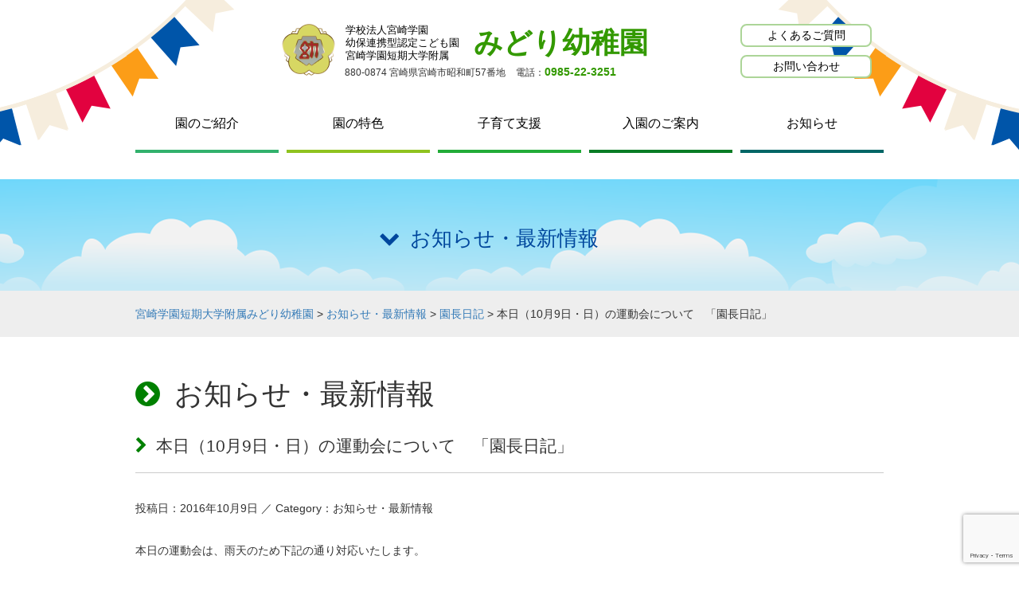

--- FILE ---
content_type: text/html; charset=UTF-8
request_url: https://mwjc-mk.ed.jp/topics/%E6%9C%AC%E6%97%A5%EF%BC%8810%E6%9C%889%E6%97%A5%E3%83%BB%E6%97%A5%EF%BC%89%E3%81%AE%E9%81%8B%E5%8B%95%E4%BC%9A%E3%81%AB%E3%81%A4%E3%81%84%E3%81%A6%E3%80%80%E3%80%8C%E5%9C%92%E9%95%B7%E6%97%A5/
body_size: 7535
content:
<!DOCTYPE html>
<html lang="ja">
      <head>
        <meta charset="utf-8">
        <meta http-equiv="X-UA-Compatible" content="IE=edge,chrome=1">
        <meta name="viewport" content="width=device-width, initial-scale=1">
        
        
		<!-- All in One SEO 4.9.3 - aioseo.com -->
		<title>本日（10月9日・日）の運動会について 「園長日記」 | 宮崎学園短期大学附属みどり幼稚園</title>
	<meta name="description" content="本日の運動会は、雨天のため下記の通り対応いたします。 記 １ 本日の運動会・・・中止 よって、本" />
	<meta name="robots" content="max-image-preview:large" />
	<meta name="author" content="管理者"/>
	<link rel="canonical" href="https://mwjc-mk.ed.jp/topics/%e6%9c%ac%e6%97%a5%ef%bc%8810%e6%9c%889%e6%97%a5%e3%83%bb%e6%97%a5%ef%bc%89%e3%81%ae%e9%81%8b%e5%8b%95%e4%bc%9a%e3%81%ab%e3%81%a4%e3%81%84%e3%81%a6%e3%80%80%e3%80%8c%e5%9c%92%e9%95%b7%e6%97%a5/" />
	<meta name="generator" content="All in One SEO (AIOSEO) 4.9.3" />
		<meta property="og:locale" content="ja_JP" />
		<meta property="og:site_name" content="みどり幼稚園" />
		<meta property="og:type" content="article" />
		<meta property="og:title" content="本日（10月9日・日）の運動会について 「園長日記」 | 宮崎学園短期大学附属みどり幼稚園" />
		<meta property="og:description" content="本日の運動会は、雨天のため下記の通り対応いたします。 記 １ 本日の運動会・・・中止 よって、本" />
		<meta property="og:url" content="https://mwjc-mk.ed.jp/topics/%e6%9c%ac%e6%97%a5%ef%bc%8810%e6%9c%889%e6%97%a5%e3%83%bb%e6%97%a5%ef%bc%89%e3%81%ae%e9%81%8b%e5%8b%95%e4%bc%9a%e3%81%ab%e3%81%a4%e3%81%84%e3%81%a6%e3%80%80%e3%80%8c%e5%9c%92%e9%95%b7%e6%97%a5/" />
		<meta property="og:image" content="https://mwjc-mk.ed.jp/wp-content/themes/at201605/img/logomark.png" />
		<meta property="og:image:secure_url" content="https://mwjc-mk.ed.jp/wp-content/themes/at201605/img/logomark.png" />
		<meta property="article:published_time" content="2016-10-08T19:40:39+00:00" />
		<meta property="article:modified_time" content="2016-10-08T19:40:39+00:00" />
		<meta name="twitter:card" content="summary" />
		<meta name="twitter:title" content="本日（10月9日・日）の運動会について 「園長日記」 | 宮崎学園短期大学附属みどり幼稚園" />
		<meta name="twitter:description" content="本日の運動会は、雨天のため下記の通り対応いたします。 記 １ 本日の運動会・・・中止 よって、本" />
		<meta name="twitter:image" content="https://mwjc-mk.ed.jp/wp-content/themes/at201605/img/logomark.png" />
		<script type="application/ld+json" class="aioseo-schema">
			{"@context":"https:\/\/schema.org","@graph":[{"@type":"Article","@id":"https:\/\/mwjc-mk.ed.jp\/topics\/%e6%9c%ac%e6%97%a5%ef%bc%8810%e6%9c%889%e6%97%a5%e3%83%bb%e6%97%a5%ef%bc%89%e3%81%ae%e9%81%8b%e5%8b%95%e4%bc%9a%e3%81%ab%e3%81%a4%e3%81%84%e3%81%a6%e3%80%80%e3%80%8c%e5%9c%92%e9%95%b7%e6%97%a5\/#article","name":"\u672c\u65e5\uff0810\u67089\u65e5\u30fb\u65e5\uff09\u306e\u904b\u52d5\u4f1a\u306b\u3064\u3044\u3066 \u300c\u5712\u9577\u65e5\u8a18\u300d | \u5bae\u5d0e\u5b66\u5712\u77ed\u671f\u5927\u5b66\u9644\u5c5e\u307f\u3069\u308a\u5e7c\u7a1a\u5712","headline":"\u672c\u65e5\uff0810\u67089\u65e5\u30fb\u65e5\uff09\u306e\u904b\u52d5\u4f1a\u306b\u3064\u3044\u3066\u3000\u300c\u5712\u9577\u65e5\u8a18\u300d","author":{"@id":"https:\/\/mwjc-mk.ed.jp\/author\/midori-editor\/#author"},"publisher":{"@id":"https:\/\/mwjc-mk.ed.jp\/#organization"},"image":{"@type":"ImageObject","url":"https:\/\/mwjc-mk.ed.jp\/wp-content\/themes\/at201605\/img\/logomark.png","@id":"https:\/\/mwjc-mk.ed.jp\/#articleImage"},"datePublished":"2016-10-09T04:40:39+09:00","dateModified":"2016-10-09T04:40:39+09:00","inLanguage":"ja","mainEntityOfPage":{"@id":"https:\/\/mwjc-mk.ed.jp\/topics\/%e6%9c%ac%e6%97%a5%ef%bc%8810%e6%9c%889%e6%97%a5%e3%83%bb%e6%97%a5%ef%bc%89%e3%81%ae%e9%81%8b%e5%8b%95%e4%bc%9a%e3%81%ab%e3%81%a4%e3%81%84%e3%81%a6%e3%80%80%e3%80%8c%e5%9c%92%e9%95%b7%e6%97%a5\/#webpage"},"isPartOf":{"@id":"https:\/\/mwjc-mk.ed.jp\/topics\/%e6%9c%ac%e6%97%a5%ef%bc%8810%e6%9c%889%e6%97%a5%e3%83%bb%e6%97%a5%ef%bc%89%e3%81%ae%e9%81%8b%e5%8b%95%e4%bc%9a%e3%81%ab%e3%81%a4%e3%81%84%e3%81%a6%e3%80%80%e3%80%8c%e5%9c%92%e9%95%b7%e6%97%a5\/#webpage"},"articleSection":"\u304a\u77e5\u3089\u305b\u30fb\u6700\u65b0\u60c5\u5831, \u5712\u9577\u65e5\u8a18"},{"@type":"BreadcrumbList","@id":"https:\/\/mwjc-mk.ed.jp\/topics\/%e6%9c%ac%e6%97%a5%ef%bc%8810%e6%9c%889%e6%97%a5%e3%83%bb%e6%97%a5%ef%bc%89%e3%81%ae%e9%81%8b%e5%8b%95%e4%bc%9a%e3%81%ab%e3%81%a4%e3%81%84%e3%81%a6%e3%80%80%e3%80%8c%e5%9c%92%e9%95%b7%e6%97%a5\/#breadcrumblist","itemListElement":[{"@type":"ListItem","@id":"https:\/\/mwjc-mk.ed.jp#listItem","position":1,"name":"Home","item":"https:\/\/mwjc-mk.ed.jp","nextItem":{"@type":"ListItem","@id":"https:\/\/mwjc-mk.ed.jp\/topics\/#listItem","name":"\u304a\u77e5\u3089\u305b\u30fb\u6700\u65b0\u60c5\u5831"}},{"@type":"ListItem","@id":"https:\/\/mwjc-mk.ed.jp\/topics\/#listItem","position":2,"name":"\u304a\u77e5\u3089\u305b\u30fb\u6700\u65b0\u60c5\u5831","item":"https:\/\/mwjc-mk.ed.jp\/topics\/","nextItem":{"@type":"ListItem","@id":"https:\/\/mwjc-mk.ed.jp\/topics\/blog\/#listItem","name":"\u5712\u9577\u65e5\u8a18"},"previousItem":{"@type":"ListItem","@id":"https:\/\/mwjc-mk.ed.jp#listItem","name":"Home"}},{"@type":"ListItem","@id":"https:\/\/mwjc-mk.ed.jp\/topics\/blog\/#listItem","position":3,"name":"\u5712\u9577\u65e5\u8a18","item":"https:\/\/mwjc-mk.ed.jp\/topics\/blog\/","nextItem":{"@type":"ListItem","@id":"https:\/\/mwjc-mk.ed.jp\/topics\/%e6%9c%ac%e6%97%a5%ef%bc%8810%e6%9c%889%e6%97%a5%e3%83%bb%e6%97%a5%ef%bc%89%e3%81%ae%e9%81%8b%e5%8b%95%e4%bc%9a%e3%81%ab%e3%81%a4%e3%81%84%e3%81%a6%e3%80%80%e3%80%8c%e5%9c%92%e9%95%b7%e6%97%a5\/#listItem","name":"\u672c\u65e5\uff0810\u67089\u65e5\u30fb\u65e5\uff09\u306e\u904b\u52d5\u4f1a\u306b\u3064\u3044\u3066\u3000\u300c\u5712\u9577\u65e5\u8a18\u300d"},"previousItem":{"@type":"ListItem","@id":"https:\/\/mwjc-mk.ed.jp\/topics\/#listItem","name":"\u304a\u77e5\u3089\u305b\u30fb\u6700\u65b0\u60c5\u5831"}},{"@type":"ListItem","@id":"https:\/\/mwjc-mk.ed.jp\/topics\/%e6%9c%ac%e6%97%a5%ef%bc%8810%e6%9c%889%e6%97%a5%e3%83%bb%e6%97%a5%ef%bc%89%e3%81%ae%e9%81%8b%e5%8b%95%e4%bc%9a%e3%81%ab%e3%81%a4%e3%81%84%e3%81%a6%e3%80%80%e3%80%8c%e5%9c%92%e9%95%b7%e6%97%a5\/#listItem","position":4,"name":"\u672c\u65e5\uff0810\u67089\u65e5\u30fb\u65e5\uff09\u306e\u904b\u52d5\u4f1a\u306b\u3064\u3044\u3066\u3000\u300c\u5712\u9577\u65e5\u8a18\u300d","previousItem":{"@type":"ListItem","@id":"https:\/\/mwjc-mk.ed.jp\/topics\/blog\/#listItem","name":"\u5712\u9577\u65e5\u8a18"}}]},{"@type":"Organization","@id":"https:\/\/mwjc-mk.ed.jp\/#organization","name":"\u5b66\u6821\u6cd5\u4eba\u5bae\u5d0e\u5b66\u5712 \u5e7c\u4fdd\u9023\u643a\u578b\u8a8d\u5b9a\u3053\u3069\u3082\u5712 \u5bae\u5d0e\u5b66\u5712\u77ed\u671f\u5927\u5b66\u9644\u5c5e \u307f\u3069\u308a\u5e7c\u7a1a\u5712","description":"\u5bae\u5d0e\u5e02\u662d\u548c\u753a\u306e\u5e7c\u4fdd\u9023\u643a\u578b\u8a8d\u5b9a\u3053\u3069\u3082\u5712\u3067\u3059","url":"https:\/\/mwjc-mk.ed.jp\/","telephone":"+81985223251","logo":{"@type":"ImageObject","url":"https:\/\/mwjc-mk.ed.jp\/wp-content\/themes\/at201605\/img\/logomark.png","@id":"https:\/\/mwjc-mk.ed.jp\/topics\/%e6%9c%ac%e6%97%a5%ef%bc%8810%e6%9c%889%e6%97%a5%e3%83%bb%e6%97%a5%ef%bc%89%e3%81%ae%e9%81%8b%e5%8b%95%e4%bc%9a%e3%81%ab%e3%81%a4%e3%81%84%e3%81%a6%e3%80%80%e3%80%8c%e5%9c%92%e9%95%b7%e6%97%a5\/#organizationLogo"},"image":{"@id":"https:\/\/mwjc-mk.ed.jp\/topics\/%e6%9c%ac%e6%97%a5%ef%bc%8810%e6%9c%889%e6%97%a5%e3%83%bb%e6%97%a5%ef%bc%89%e3%81%ae%e9%81%8b%e5%8b%95%e4%bc%9a%e3%81%ab%e3%81%a4%e3%81%84%e3%81%a6%e3%80%80%e3%80%8c%e5%9c%92%e9%95%b7%e6%97%a5\/#organizationLogo"}},{"@type":"Person","@id":"https:\/\/mwjc-mk.ed.jp\/author\/midori-editor\/#author","url":"https:\/\/mwjc-mk.ed.jp\/author\/midori-editor\/","name":"\u7ba1\u7406\u8005","sameAs":["https:\/\/instagram.com\/midoriyochien?igshid=NzZhOTFlYzFmZQ=="]},{"@type":"WebPage","@id":"https:\/\/mwjc-mk.ed.jp\/topics\/%e6%9c%ac%e6%97%a5%ef%bc%8810%e6%9c%889%e6%97%a5%e3%83%bb%e6%97%a5%ef%bc%89%e3%81%ae%e9%81%8b%e5%8b%95%e4%bc%9a%e3%81%ab%e3%81%a4%e3%81%84%e3%81%a6%e3%80%80%e3%80%8c%e5%9c%92%e9%95%b7%e6%97%a5\/#webpage","url":"https:\/\/mwjc-mk.ed.jp\/topics\/%e6%9c%ac%e6%97%a5%ef%bc%8810%e6%9c%889%e6%97%a5%e3%83%bb%e6%97%a5%ef%bc%89%e3%81%ae%e9%81%8b%e5%8b%95%e4%bc%9a%e3%81%ab%e3%81%a4%e3%81%84%e3%81%a6%e3%80%80%e3%80%8c%e5%9c%92%e9%95%b7%e6%97%a5\/","name":"\u672c\u65e5\uff0810\u67089\u65e5\u30fb\u65e5\uff09\u306e\u904b\u52d5\u4f1a\u306b\u3064\u3044\u3066 \u300c\u5712\u9577\u65e5\u8a18\u300d | \u5bae\u5d0e\u5b66\u5712\u77ed\u671f\u5927\u5b66\u9644\u5c5e\u307f\u3069\u308a\u5e7c\u7a1a\u5712","description":"\u672c\u65e5\u306e\u904b\u52d5\u4f1a\u306f\u3001\u96e8\u5929\u306e\u305f\u3081\u4e0b\u8a18\u306e\u901a\u308a\u5bfe\u5fdc\u3044\u305f\u3057\u307e\u3059\u3002 \u8a18 \uff11 \u672c\u65e5\u306e\u904b\u52d5\u4f1a\u30fb\u30fb\u30fb\u4e2d\u6b62 \u3088\u3063\u3066\u3001\u672c","inLanguage":"ja","isPartOf":{"@id":"https:\/\/mwjc-mk.ed.jp\/#website"},"breadcrumb":{"@id":"https:\/\/mwjc-mk.ed.jp\/topics\/%e6%9c%ac%e6%97%a5%ef%bc%8810%e6%9c%889%e6%97%a5%e3%83%bb%e6%97%a5%ef%bc%89%e3%81%ae%e9%81%8b%e5%8b%95%e4%bc%9a%e3%81%ab%e3%81%a4%e3%81%84%e3%81%a6%e3%80%80%e3%80%8c%e5%9c%92%e9%95%b7%e6%97%a5\/#breadcrumblist"},"author":{"@id":"https:\/\/mwjc-mk.ed.jp\/author\/midori-editor\/#author"},"creator":{"@id":"https:\/\/mwjc-mk.ed.jp\/author\/midori-editor\/#author"},"datePublished":"2016-10-09T04:40:39+09:00","dateModified":"2016-10-09T04:40:39+09:00"},{"@type":"WebSite","@id":"https:\/\/mwjc-mk.ed.jp\/#website","url":"https:\/\/mwjc-mk.ed.jp\/","name":"\u5bae\u5d0e\u5b66\u5712\u77ed\u671f\u5927\u5b66\u9644\u5c5e\u307f\u3069\u308a\u5e7c\u7a1a\u5712","description":"\u5bae\u5d0e\u5e02\u662d\u548c\u753a\u306e\u5e7c\u4fdd\u9023\u643a\u578b\u8a8d\u5b9a\u3053\u3069\u3082\u5712\u3067\u3059","inLanguage":"ja","publisher":{"@id":"https:\/\/mwjc-mk.ed.jp\/#organization"}}]}
		</script>
		<!-- All in One SEO -->

<link rel='dns-prefetch' href='//ajax.googleapis.com' />
<link rel='dns-prefetch' href='//maxcdn.bootstrapcdn.com' />
<link rel='stylesheet' id='wp-block-library-css' href='https://mwjc-mk.ed.jp/wp-includes/css/dist/block-library/style.min.css' type='text/css' media='all' />
<link rel='stylesheet' id='aioseo/css/src/vue/standalone/blocks/table-of-contents/global.scss-css' href='https://mwjc-mk.ed.jp/wp-content/plugins/all-in-one-seo-pack/dist/Lite/assets/css/table-of-contents/global.e90f6d47.css' type='text/css' media='all' />
<style id='pdfp-pdfposter-style-inline-css' type='text/css'>
.wp-block-pdfp-pdf-poster{overflow:hidden}.pdfp_wrapper .pdf{position:relative}.pdfp_wrapper.pdfp_popup_enabled .iframe_wrapper{display:none}.pdfp_wrapper.pdfp_popup_enabled .iframe_wrapper:fullscreen{display:block}.pdfp_wrapper .iframe_wrapper{height:100%;width:100%}.pdfp_wrapper .iframe_wrapper:fullscreen iframe{height:100vh!important}.pdfp_wrapper .iframe_wrapper iframe{width:100%}.pdfp_wrapper .iframe_wrapper .close{background:#fff;border:1px solid #ddd;border-radius:3px;color:#222;cursor:pointer;display:none;font-family:sans-serif;font-size:36px;line-height:100%;padding:0 7px;position:absolute;right:12px;top:35px;z-index:9999}.pdfp_wrapper .iframe_wrapper:fullscreen .close{display:block}.pdfp_wrapper .pdfp_fullscreen_close{display:none}.pdfp_wrapper.pdfp_fullscreen_opened .pdfp_fullscreen_close{align-items:center;background:#fff;border-radius:3px;color:#222;cursor:pointer;display:flex;font-size:35px;height:30px;justify-content:center;overflow:hidden;padding-bottom:4px;position:fixed;right:20px;top:20px;width:32px}.pdfp_wrapper.pdfp_fullscreen_opened .pdfp_fullscreen_overlay{background:#2229;height:100%;left:0;position:fixed;top:0;width:100%}.pdfp_wrapper.pdfp_fullscreen_opened .iframe_wrapper{display:block;height:90vh;left:50%;max-width:95%;position:fixed;top:50%;transform:translate(-50%,-50%);width:900px;z-index:99999999999}.pdfp_wrapper iframe{border:none;outline:none}.pdfp-adobe-viewer{border:1px solid #ddd;border-radius:3px;cursor:pointer;outline:none;text-decoration:none}.pdfp_download{margin-right:15px}.cta_wrapper{display:flex;gap:10px;margin-bottom:10px;text-align:left}.cta_wrapper a{text-decoration:none!important}.cta_wrapper button{cursor:pointer}.pdfp_wrapper p{margin:10px 0;text-align:center}.popout-disabled{height:50px;position:absolute;right:12px;top:12px;width:50px}.pdfp_wrapper iframe{border-bottom:10px solid #2a2a2a;box-sizing:border-box;max-width:100%}.ViewSDK_hideOverflow[data-align=center]{margin-left:auto;margin-right:auto}.ViewSDK_hideOverflow[data-align=left]{margin-right:auto}.ViewSDK_hideOverflow[data-align=right]{margin-left:auto}@media screen and (max-width:768px){.pdfp_wrapper iframe{height:calc(100vw + 120px)}}@media screen and (max-width:576px){.cta_wrapper .pdfp_download{margin-bottom:10px;margin-right:0}.cta_wrapper .pdfp_download button{margin-right:0!important}.cta_wrapper{align-items:center;display:flex;flex-direction:column}}.pdfp_social_share{z-index:9999}.pdfp_social_icon_top{margin-bottom:10px}.pdfp_social_icon_bottom,.pdfp_social_icon_top{align-items:center;display:flex;gap:10px;justify-content:center}.pdfp_social_icon_bottom{margin-top:10px}.pdfp_social_icon_left{left:0;top:-40px}.pdfp_social_icon_right{right:0;top:-40px}
.pdfp_wrapper .pdf{position:relative}.pdfp_wrapper .iframe_wrapper{height:100%;width:100%}.pdfp_wrapper .iframe_wrapper:fullscreen iframe{height:100vh!important}.pdfp_wrapper .iframe_wrapper iframe{max-width:100%;width:100%}.pdfp_wrapper .iframe_wrapper .close{background:#fff;border:1px solid #ddd;border-radius:3px;color:#222;cursor:pointer;display:none;font-family:sans-serif;font-size:36px;line-height:100%;padding:0 7px;position:absolute;right:12px;top:35px;z-index:9999}.pdfp_wrapper .iframe_wrapper:fullscreen .close{display:block}.pdfp-adobe-viewer{border:1px solid #ddd;border-radius:3px;cursor:pointer;outline:none;text-decoration:none}.pdfp_download{margin-right:15px}.cta_wrapper{margin-bottom:10px}.pdfp_wrapper p{margin:10px 0;text-align:center}.popout-disabled{height:50px;position:absolute;right:12px;top:12px;width:50px}@media screen and (max-width:768px){.pdfp_wrapper iframe{height:calc(100vw + 120px)}}.ViewSDK_hideOverflow[data-align=center]{margin-left:auto;margin-right:auto}.ViewSDK_hideOverflow[data-align=left]{margin-right:auto}.ViewSDK_hideOverflow[data-align=right]{margin-left:auto}@media screen and (max-width:768px){.pdfp_wrapper iframe{height:calc(100vw + 120px)!important;max-height:100%}}@media screen and (max-width:576px){.cta_wrapper .pdfp_download{margin-bottom:10px;margin-right:0}.cta_wrapper .pdfp_download button{margin-right:0!important}.cta_wrapper{align-items:center;display:flex;flex-direction:column}}.ViewSDK_fullScreenPDFViewer{background-color:#474747}.ViewSDK_fullScreenPDFViewer iframe{background:green;border:none;display:block;height:90%!important;margin:auto;max-width:1320px;position:relative;top:5%;width:90%!important}

</style>
<link rel='stylesheet' id='classic-theme-styles-css' href='https://mwjc-mk.ed.jp/wp-includes/css/classic-themes.min.css' type='text/css' media='all' />
<style id='global-styles-inline-css' type='text/css'>
body{--wp--preset--color--black: #000000;--wp--preset--color--cyan-bluish-gray: #abb8c3;--wp--preset--color--white: #ffffff;--wp--preset--color--pale-pink: #f78da7;--wp--preset--color--vivid-red: #cf2e2e;--wp--preset--color--luminous-vivid-orange: #ff6900;--wp--preset--color--luminous-vivid-amber: #fcb900;--wp--preset--color--light-green-cyan: #7bdcb5;--wp--preset--color--vivid-green-cyan: #00d084;--wp--preset--color--pale-cyan-blue: #8ed1fc;--wp--preset--color--vivid-cyan-blue: #0693e3;--wp--preset--color--vivid-purple: #9b51e0;--wp--preset--gradient--vivid-cyan-blue-to-vivid-purple: linear-gradient(135deg,rgba(6,147,227,1) 0%,rgb(155,81,224) 100%);--wp--preset--gradient--light-green-cyan-to-vivid-green-cyan: linear-gradient(135deg,rgb(122,220,180) 0%,rgb(0,208,130) 100%);--wp--preset--gradient--luminous-vivid-amber-to-luminous-vivid-orange: linear-gradient(135deg,rgba(252,185,0,1) 0%,rgba(255,105,0,1) 100%);--wp--preset--gradient--luminous-vivid-orange-to-vivid-red: linear-gradient(135deg,rgba(255,105,0,1) 0%,rgb(207,46,46) 100%);--wp--preset--gradient--very-light-gray-to-cyan-bluish-gray: linear-gradient(135deg,rgb(238,238,238) 0%,rgb(169,184,195) 100%);--wp--preset--gradient--cool-to-warm-spectrum: linear-gradient(135deg,rgb(74,234,220) 0%,rgb(151,120,209) 20%,rgb(207,42,186) 40%,rgb(238,44,130) 60%,rgb(251,105,98) 80%,rgb(254,248,76) 100%);--wp--preset--gradient--blush-light-purple: linear-gradient(135deg,rgb(255,206,236) 0%,rgb(152,150,240) 100%);--wp--preset--gradient--blush-bordeaux: linear-gradient(135deg,rgb(254,205,165) 0%,rgb(254,45,45) 50%,rgb(107,0,62) 100%);--wp--preset--gradient--luminous-dusk: linear-gradient(135deg,rgb(255,203,112) 0%,rgb(199,81,192) 50%,rgb(65,88,208) 100%);--wp--preset--gradient--pale-ocean: linear-gradient(135deg,rgb(255,245,203) 0%,rgb(182,227,212) 50%,rgb(51,167,181) 100%);--wp--preset--gradient--electric-grass: linear-gradient(135deg,rgb(202,248,128) 0%,rgb(113,206,126) 100%);--wp--preset--gradient--midnight: linear-gradient(135deg,rgb(2,3,129) 0%,rgb(40,116,252) 100%);--wp--preset--duotone--dark-grayscale: url('#wp-duotone-dark-grayscale');--wp--preset--duotone--grayscale: url('#wp-duotone-grayscale');--wp--preset--duotone--purple-yellow: url('#wp-duotone-purple-yellow');--wp--preset--duotone--blue-red: url('#wp-duotone-blue-red');--wp--preset--duotone--midnight: url('#wp-duotone-midnight');--wp--preset--duotone--magenta-yellow: url('#wp-duotone-magenta-yellow');--wp--preset--duotone--purple-green: url('#wp-duotone-purple-green');--wp--preset--duotone--blue-orange: url('#wp-duotone-blue-orange');--wp--preset--font-size--small: 13px;--wp--preset--font-size--medium: 20px;--wp--preset--font-size--large: 36px;--wp--preset--font-size--x-large: 42px;--wp--preset--spacing--20: 0.44rem;--wp--preset--spacing--30: 0.67rem;--wp--preset--spacing--40: 1rem;--wp--preset--spacing--50: 1.5rem;--wp--preset--spacing--60: 2.25rem;--wp--preset--spacing--70: 3.38rem;--wp--preset--spacing--80: 5.06rem;--wp--preset--shadow--natural: 6px 6px 9px rgba(0, 0, 0, 0.2);--wp--preset--shadow--deep: 12px 12px 50px rgba(0, 0, 0, 0.4);--wp--preset--shadow--sharp: 6px 6px 0px rgba(0, 0, 0, 0.2);--wp--preset--shadow--outlined: 6px 6px 0px -3px rgba(255, 255, 255, 1), 6px 6px rgba(0, 0, 0, 1);--wp--preset--shadow--crisp: 6px 6px 0px rgba(0, 0, 0, 1);}:where(.is-layout-flex){gap: 0.5em;}body .is-layout-flow > .alignleft{float: left;margin-inline-start: 0;margin-inline-end: 2em;}body .is-layout-flow > .alignright{float: right;margin-inline-start: 2em;margin-inline-end: 0;}body .is-layout-flow > .aligncenter{margin-left: auto !important;margin-right: auto !important;}body .is-layout-constrained > .alignleft{float: left;margin-inline-start: 0;margin-inline-end: 2em;}body .is-layout-constrained > .alignright{float: right;margin-inline-start: 2em;margin-inline-end: 0;}body .is-layout-constrained > .aligncenter{margin-left: auto !important;margin-right: auto !important;}body .is-layout-constrained > :where(:not(.alignleft):not(.alignright):not(.alignfull)){max-width: var(--wp--style--global--content-size);margin-left: auto !important;margin-right: auto !important;}body .is-layout-constrained > .alignwide{max-width: var(--wp--style--global--wide-size);}body .is-layout-flex{display: flex;}body .is-layout-flex{flex-wrap: wrap;align-items: center;}body .is-layout-flex > *{margin: 0;}:where(.wp-block-columns.is-layout-flex){gap: 2em;}.has-black-color{color: var(--wp--preset--color--black) !important;}.has-cyan-bluish-gray-color{color: var(--wp--preset--color--cyan-bluish-gray) !important;}.has-white-color{color: var(--wp--preset--color--white) !important;}.has-pale-pink-color{color: var(--wp--preset--color--pale-pink) !important;}.has-vivid-red-color{color: var(--wp--preset--color--vivid-red) !important;}.has-luminous-vivid-orange-color{color: var(--wp--preset--color--luminous-vivid-orange) !important;}.has-luminous-vivid-amber-color{color: var(--wp--preset--color--luminous-vivid-amber) !important;}.has-light-green-cyan-color{color: var(--wp--preset--color--light-green-cyan) !important;}.has-vivid-green-cyan-color{color: var(--wp--preset--color--vivid-green-cyan) !important;}.has-pale-cyan-blue-color{color: var(--wp--preset--color--pale-cyan-blue) !important;}.has-vivid-cyan-blue-color{color: var(--wp--preset--color--vivid-cyan-blue) !important;}.has-vivid-purple-color{color: var(--wp--preset--color--vivid-purple) !important;}.has-black-background-color{background-color: var(--wp--preset--color--black) !important;}.has-cyan-bluish-gray-background-color{background-color: var(--wp--preset--color--cyan-bluish-gray) !important;}.has-white-background-color{background-color: var(--wp--preset--color--white) !important;}.has-pale-pink-background-color{background-color: var(--wp--preset--color--pale-pink) !important;}.has-vivid-red-background-color{background-color: var(--wp--preset--color--vivid-red) !important;}.has-luminous-vivid-orange-background-color{background-color: var(--wp--preset--color--luminous-vivid-orange) !important;}.has-luminous-vivid-amber-background-color{background-color: var(--wp--preset--color--luminous-vivid-amber) !important;}.has-light-green-cyan-background-color{background-color: var(--wp--preset--color--light-green-cyan) !important;}.has-vivid-green-cyan-background-color{background-color: var(--wp--preset--color--vivid-green-cyan) !important;}.has-pale-cyan-blue-background-color{background-color: var(--wp--preset--color--pale-cyan-blue) !important;}.has-vivid-cyan-blue-background-color{background-color: var(--wp--preset--color--vivid-cyan-blue) !important;}.has-vivid-purple-background-color{background-color: var(--wp--preset--color--vivid-purple) !important;}.has-black-border-color{border-color: var(--wp--preset--color--black) !important;}.has-cyan-bluish-gray-border-color{border-color: var(--wp--preset--color--cyan-bluish-gray) !important;}.has-white-border-color{border-color: var(--wp--preset--color--white) !important;}.has-pale-pink-border-color{border-color: var(--wp--preset--color--pale-pink) !important;}.has-vivid-red-border-color{border-color: var(--wp--preset--color--vivid-red) !important;}.has-luminous-vivid-orange-border-color{border-color: var(--wp--preset--color--luminous-vivid-orange) !important;}.has-luminous-vivid-amber-border-color{border-color: var(--wp--preset--color--luminous-vivid-amber) !important;}.has-light-green-cyan-border-color{border-color: var(--wp--preset--color--light-green-cyan) !important;}.has-vivid-green-cyan-border-color{border-color: var(--wp--preset--color--vivid-green-cyan) !important;}.has-pale-cyan-blue-border-color{border-color: var(--wp--preset--color--pale-cyan-blue) !important;}.has-vivid-cyan-blue-border-color{border-color: var(--wp--preset--color--vivid-cyan-blue) !important;}.has-vivid-purple-border-color{border-color: var(--wp--preset--color--vivid-purple) !important;}.has-vivid-cyan-blue-to-vivid-purple-gradient-background{background: var(--wp--preset--gradient--vivid-cyan-blue-to-vivid-purple) !important;}.has-light-green-cyan-to-vivid-green-cyan-gradient-background{background: var(--wp--preset--gradient--light-green-cyan-to-vivid-green-cyan) !important;}.has-luminous-vivid-amber-to-luminous-vivid-orange-gradient-background{background: var(--wp--preset--gradient--luminous-vivid-amber-to-luminous-vivid-orange) !important;}.has-luminous-vivid-orange-to-vivid-red-gradient-background{background: var(--wp--preset--gradient--luminous-vivid-orange-to-vivid-red) !important;}.has-very-light-gray-to-cyan-bluish-gray-gradient-background{background: var(--wp--preset--gradient--very-light-gray-to-cyan-bluish-gray) !important;}.has-cool-to-warm-spectrum-gradient-background{background: var(--wp--preset--gradient--cool-to-warm-spectrum) !important;}.has-blush-light-purple-gradient-background{background: var(--wp--preset--gradient--blush-light-purple) !important;}.has-blush-bordeaux-gradient-background{background: var(--wp--preset--gradient--blush-bordeaux) !important;}.has-luminous-dusk-gradient-background{background: var(--wp--preset--gradient--luminous-dusk) !important;}.has-pale-ocean-gradient-background{background: var(--wp--preset--gradient--pale-ocean) !important;}.has-electric-grass-gradient-background{background: var(--wp--preset--gradient--electric-grass) !important;}.has-midnight-gradient-background{background: var(--wp--preset--gradient--midnight) !important;}.has-small-font-size{font-size: var(--wp--preset--font-size--small) !important;}.has-medium-font-size{font-size: var(--wp--preset--font-size--medium) !important;}.has-large-font-size{font-size: var(--wp--preset--font-size--large) !important;}.has-x-large-font-size{font-size: var(--wp--preset--font-size--x-large) !important;}
.wp-block-navigation a:where(:not(.wp-element-button)){color: inherit;}
:where(.wp-block-columns.is-layout-flex){gap: 2em;}
.wp-block-pullquote{font-size: 1.5em;line-height: 1.6;}
</style>
<link rel='stylesheet' id='contact-form-7-css' href='https://mwjc-mk.ed.jp/wp-content/plugins/contact-form-7/includes/css/styles.css' type='text/css' media='all' />
<link rel='stylesheet' id='pdfp-public-css' href='https://mwjc-mk.ed.jp/wp-content/plugins/pdf-poster/build/public.css' type='text/css' media='all' />
<link rel='stylesheet' id='bootstrap-css' href='https://mwjc-mk.ed.jp/wp-content/themes/at201605/lib/css/bootstrap.min.css' type='text/css' media='all' />
<link rel='stylesheet' id='contents-css' href='https://mwjc-mk.ed.jp/wp-content/themes/at201605/css/style.css' type='text/css' media='all' />
<link rel='stylesheet' id='select-css' href='https://mwjc-mk.ed.jp/wp-content/themes/at201605/css/media.css' type='text/css' media='all' />
<link rel='stylesheet' id='iconfont-css' href='https://maxcdn.bootstrapcdn.com/font-awesome/4.3.0/css/font-awesome.min.css' type='text/css' media='all' />
<link rel='stylesheet' id='ie10-css' href='https://mwjc-mk.ed.jp/wp-content/themes/at201605/css/ie10-viewport-bug-workaround.css' type='text/css' media='all' />
<link rel='stylesheet' id='editor-style-css' href='https://mwjc-mk.ed.jp/wp-content/themes/at201605/css/editor-style.css' type='text/css' media='all' />
<link rel='stylesheet' id='wp-pagenavi-css' href='https://mwjc-mk.ed.jp/wp-content/plugins/wp-pagenavi/pagenavi-css.css' type='text/css' media='all' />
<script type='text/javascript' src='https://ajax.googleapis.com/ajax/libs/jquery/1.11.1/jquery.min.js' id='jquery-js'></script>
<script type='text/javascript' src='https://mwjc-mk.ed.jp/wp-content/themes/at201605/lib/js/bootstrap.min.js' id='bootstrap-js'></script>
<script type='text/javascript' src='https://mwjc-mk.ed.jp/wp-content/themes/at201605/js/function.js' id='function-js'></script>
<script type='text/javascript' src='https://mwjc-mk.ed.jp/wp-content/themes/at201605/js/ie10-viewport-bug-workaround.js' id='ie10-js'></script>
<link rel='shortlink' href='https://mwjc-mk.ed.jp/?p=1700' />
        <style>
                    </style>
        <link rel="icon" href="https://mwjc-mk.ed.jp/wp-content/themes/at201605/img/favicon.ico">
        <!--[if lt IE 9]><script src="https://mwjc-mk.ed.jp/wp-content/themes/at201605/js/ie8-responsive-file-warning.js"></script><![endif]-->
        <script src="https://mwjc-mk.ed.jp/wp-content/themes/at201605/js/ie-emulation-modes-warning.js"></script>
        <!--[if lt IE 9]>
        <script src="https://oss.maxcdn.com/html5shiv/3.7.2/html5shiv.min.js"></script>
        <script src="https://oss.maxcdn.com/respond/1.4.2/respond.min.js"></script>
        <![endif]-->
	<script src='https://www.google.com/recaptcha/api.js'></script>
      </head>
      <body class="page" id="top">
        <header>
          <div class="container">
            <div class="col-md-9" id="logo">
              <div class="col-md-offset-3">
                <h1><a href="https://mwjc-mk.ed.jp/" rel="home">
                  <div><span>学校法人宮崎学園</span><span>幼保連携型認定こども園</span><span>宮崎学園短期大学附属</span></div>
                  <strong>みどり幼稚園</strong>
                </a></h1>
                <ul class="list-unstyled list-inline">
                  <li>880-0874 宮崎県宮崎市昭和町57番地</li>
                  <li>電話：<a href="tel:0985223251">0985-22-3251</a></li>
                </ul>
              </div>
            </div>
            <div class="col-md-3">
              <ul class="sub-nav">
                <li><a href="https://mwjc-mk.ed.jp/faq">よくあるご質問</a></li>
                <li><a href="https://mwjc-mk.ed.jp/contact">お問い合わせ</a></li>
              </ul>
            </div>
          </div>
          <nav id="menu-box" role="navigation">
            <div id="toggle"><a href="">MENU</a></div>
            <div class="menubox-center">
              <ul id="menu">
                <li><a href="https://mwjc-mk.ed.jp/intro">園のご紹介</a></li>
                <li><a href="https://mwjc-mk.ed.jp/feature">園の特色</a></li>
                <li><a href="https://mwjc-mk.ed.jp/support">子育て支援</a></li>
                <li><a href="https://mwjc-mk.ed.jp/admission">入園のご案内</a></li>
                <li><a href="https://mwjc-mk.ed.jp/topics">お知らせ</a></li>
              </ul>
            </div>
          </nav>
        </header>

    <div id="visual" class="clear hidden-xs">
      <div class="container">
        <div class="contit">お知らせ・最新情報</div>
      </div>
    </div>

    <div id="main" class="post-1700 post type-post status-publish format-standard hentry category-topics category-blog">
      <div id="panlist" class="visible-md visible-lg">
        <div class="container">
            <div class="breadcrumb row">
              <span property="itemListElement" typeof="ListItem"><a property="item" typeof="WebPage" title="宮崎学園短期大学附属みどり幼稚園へ移動する" href="https://mwjc-mk.ed.jp" class="home" ><span property="name">宮崎学園短期大学附属みどり幼稚園</span></a><meta property="position" content="1"></span> &gt; <span property="itemListElement" typeof="ListItem"><a property="item" typeof="WebPage" title="Go to the お知らせ・最新情報 カテゴリー archives." href="https://mwjc-mk.ed.jp/topics/" class="taxonomy category" ><span property="name">お知らせ・最新情報</span></a><meta property="position" content="2"></span> &gt; <span property="itemListElement" typeof="ListItem"><a property="item" typeof="WebPage" title="Go to the 園長日記 カテゴリー archives." href="https://mwjc-mk.ed.jp/topics/blog/" class="taxonomy category" ><span property="name">園長日記</span></a><meta property="position" content="3"></span> &gt; <span property="itemListElement" typeof="ListItem"><span property="name" class="post post-post current-item">本日（10月9日・日）の運動会について　「園長日記」</span><meta property="url" content="https://mwjc-mk.ed.jp/topics/%e6%9c%ac%e6%97%a5%ef%bc%8810%e6%9c%889%e6%97%a5%e3%83%bb%e6%97%a5%ef%bc%89%e3%81%ae%e9%81%8b%e5%8b%95%e4%bc%9a%e3%81%ab%e3%81%a4%e3%81%84%e3%81%a6%e3%80%80%e3%80%8c%e5%9c%92%e9%95%b7%e6%97%a5/"><meta property="position" content="4"></span>            </div>
        </div>
      </div>


      <div class="section">
        <div class="container">
          <h1>お知らせ・最新情報</h1>
          <div class="section">

                    <article id="post-1700" class="post-1700 post type-post status-publish format-standard hentry category-topics category-blog">

              <h2>本日（10月9日・日）の運動会について　「園長日記」</h2>
              <div class="meta">投稿日：2016年10月9日 ／ Category：お知らせ・最新情報</div>
              <div class="section entry-body">
                <p>本日の運動会は、雨天のため下記の通り対応いたします。</p>
<p><strong><span style="color: #0000ff;">　　　　　　　記</span></strong></p>
<p><strong><span style="color: #0000ff;">１　本日の運動会</span></strong>・・・<span style="font-size: 20px;"><strong><span style="color: #ff0000;">中止</span></strong></span></p>
<p>よって、<strong>本日はお休み。</strong></p>
<p><strong><span style="color: #0000ff;">２　延期日</span></strong>・・・・・・<span style="font-size: 16px;"><strong><span style="color: #ff0000;">10月16日（日）</span></strong></span></p>
<p><strong><span style="color: #0000ff;">３　その他</span></strong></p>
<p>・いろいろとご迷惑をお掛けいたしております。</p>
<p>・来週、運動会役員並びに関係者には、ご準備・運営・片付け等</p>
<p>お世話になりますがよろしくお願いいたします。</p>
<p>・10月11日（火）から16日（日）まで<strong><span style="color: #0000ff;">体操服登園</span></strong>です。但し、12日（水）は</p>
<p>宮崎学園創立記念式のため<span style="color: #0000ff;"><strong>制服登園</strong></span>です。</p>
<p>以上、よろしくお願いいたします。</p>



                  <p class="footer-post-meta">
                                                            <span class="post-author">作成者 : <a href="https://mwjc-mk.ed.jp/author/midori-editor/">管理者</a></span>
                                  </div>
            </article>

          </div>

          <div class="row center-block text-center">
            <div class="listend">
              <nav>
                              </nav>
            </div>
          </div>

        
        </div>
      </div>

    </div><!-- /main -->

    <div id="pagetop" class="center-block text-center"><a href="#top">ページ上部へ戻る</a></div>

    <footer>

        <div id="foot-logo" class="container">
         <div class="row">
          <div class="col-md-7 col-xs-offset-1">
            <a href="./">
              <div>
                <span>学校法人 宮崎学園</span>
                <span>幼保連携型認定こども園</span>
                <span>宮崎学園短期大学附属</span>
              </div>
              <h1>みどり幼稚園</h1>
            </a>
          </div>
          <div class="col-md-4">
            <p><a href="tel:0985223251">0985-22-3251</a></p>
            <address>〒880-0874 宮崎県宮崎市昭和町57番地</address>
          </div>
        </div>
      </div>

        <div class="clear container row center-block">
          <ul class="list-inline text-center">
            <li><a class="btn btn-lg" href="https://mwjc-mk.ed.jp/intro">園のご紹介</a></li>
            <li><a class="btn btn-lg" href="https://mwjc-mk.ed.jp/feature">園の特色</a></li>
            <li><a class="btn btn-lg" href="https://mwjc-mk.ed.jp/support">子育て支援</a></li>
            <li><a class="btn btn-lg" href="https://mwjc-mk.ed.jp/admission">入園のご案内</a></li>
            <li><a class="btn btn-lg" href="https://mwjc-mk.ed.jp/topics">お知らせ・最新情報</a></li>
            <li><a class="btn btn-lg" href="https://mwjc-mk.ed.jp/faq">よくあるご質問</a></li>
            <li><a class="btn btn-lg" href="https://mwjc-mk.ed.jp/contact">お問い合わせ</a></li>
          </ul>
        </div>
        <div class="container text-center">
          <small>&copy; <a href="./">宮崎学園短期大学附属みどり幼稚園</a>.</small>
        </div>

    </footer><!-- end of #footer -->
    <script type='text/javascript' src='https://mwjc-mk.ed.jp/wp-content/plugins/contact-form-7/includes/swv/js/index.js' id='swv-js'></script>
<script type='text/javascript' id='contact-form-7-js-extra'>
/* <![CDATA[ */
var wpcf7 = {"api":{"root":"https:\/\/mwjc-mk.ed.jp\/wp-json\/","namespace":"contact-form-7\/v1"}};
/* ]]> */
</script>
<script type='text/javascript' src='https://mwjc-mk.ed.jp/wp-content/plugins/contact-form-7/includes/js/index.js' id='contact-form-7-js'></script>
<script type='text/javascript' src='https://www.google.com/recaptcha/api.js?render=6LewTZoUAAAAAGDI2MJqdwq4ZbLUNS1wXWz18JD4' id='google-recaptcha-js'></script>
<script type='text/javascript' src='https://mwjc-mk.ed.jp/wp-includes/js/dist/vendor/wp-polyfill-inert.min.js' id='wp-polyfill-inert-js'></script>
<script type='text/javascript' src='https://mwjc-mk.ed.jp/wp-includes/js/dist/vendor/regenerator-runtime.min.js' id='regenerator-runtime-js'></script>
<script type='text/javascript' src='https://mwjc-mk.ed.jp/wp-includes/js/dist/vendor/wp-polyfill.min.js' id='wp-polyfill-js'></script>
<script type='text/javascript' id='wpcf7-recaptcha-js-extra'>
/* <![CDATA[ */
var wpcf7_recaptcha = {"sitekey":"6LewTZoUAAAAAGDI2MJqdwq4ZbLUNS1wXWz18JD4","actions":{"homepage":"homepage","contactform":"contactform"}};
/* ]]> */
</script>
<script type='text/javascript' src='https://mwjc-mk.ed.jp/wp-content/plugins/contact-form-7/modules/recaptcha/index.js' id='wpcf7-recaptcha-js'></script>
<script type="text/javascript">
$(function(){
	$('a[href^=#]').click(function(){
		var speed = 500;
		var href= $(this).attr("href");
		var target = $(href == "#" || href == "" ? 'html' : href);
		var position = target.offset().top;
		$("html, body").animate({scrollTop:position}, speed, "swing");
		return false;
	});
});
</script>
<script>
grecaptcha.ready(function() {
grecaptcha.execute('6Lel0ncUAAAAAOduZfXnx3F2LIoQP4r10Qq_r8wg', {action: 'action_name'})
.then(function(token) {
// Verify the token on the server.
});
});
</script>
    </body>
</html>

--- FILE ---
content_type: text/html; charset=utf-8
request_url: https://www.google.com/recaptcha/api2/anchor?ar=1&k=6LewTZoUAAAAAGDI2MJqdwq4ZbLUNS1wXWz18JD4&co=aHR0cHM6Ly9td2pjLW1rLmVkLmpwOjQ0Mw..&hl=en&v=PoyoqOPhxBO7pBk68S4YbpHZ&size=invisible&anchor-ms=20000&execute-ms=30000&cb=g14f29fsy45k
body_size: 48567
content:
<!DOCTYPE HTML><html dir="ltr" lang="en"><head><meta http-equiv="Content-Type" content="text/html; charset=UTF-8">
<meta http-equiv="X-UA-Compatible" content="IE=edge">
<title>reCAPTCHA</title>
<style type="text/css">
/* cyrillic-ext */
@font-face {
  font-family: 'Roboto';
  font-style: normal;
  font-weight: 400;
  font-stretch: 100%;
  src: url(//fonts.gstatic.com/s/roboto/v48/KFO7CnqEu92Fr1ME7kSn66aGLdTylUAMa3GUBHMdazTgWw.woff2) format('woff2');
  unicode-range: U+0460-052F, U+1C80-1C8A, U+20B4, U+2DE0-2DFF, U+A640-A69F, U+FE2E-FE2F;
}
/* cyrillic */
@font-face {
  font-family: 'Roboto';
  font-style: normal;
  font-weight: 400;
  font-stretch: 100%;
  src: url(//fonts.gstatic.com/s/roboto/v48/KFO7CnqEu92Fr1ME7kSn66aGLdTylUAMa3iUBHMdazTgWw.woff2) format('woff2');
  unicode-range: U+0301, U+0400-045F, U+0490-0491, U+04B0-04B1, U+2116;
}
/* greek-ext */
@font-face {
  font-family: 'Roboto';
  font-style: normal;
  font-weight: 400;
  font-stretch: 100%;
  src: url(//fonts.gstatic.com/s/roboto/v48/KFO7CnqEu92Fr1ME7kSn66aGLdTylUAMa3CUBHMdazTgWw.woff2) format('woff2');
  unicode-range: U+1F00-1FFF;
}
/* greek */
@font-face {
  font-family: 'Roboto';
  font-style: normal;
  font-weight: 400;
  font-stretch: 100%;
  src: url(//fonts.gstatic.com/s/roboto/v48/KFO7CnqEu92Fr1ME7kSn66aGLdTylUAMa3-UBHMdazTgWw.woff2) format('woff2');
  unicode-range: U+0370-0377, U+037A-037F, U+0384-038A, U+038C, U+038E-03A1, U+03A3-03FF;
}
/* math */
@font-face {
  font-family: 'Roboto';
  font-style: normal;
  font-weight: 400;
  font-stretch: 100%;
  src: url(//fonts.gstatic.com/s/roboto/v48/KFO7CnqEu92Fr1ME7kSn66aGLdTylUAMawCUBHMdazTgWw.woff2) format('woff2');
  unicode-range: U+0302-0303, U+0305, U+0307-0308, U+0310, U+0312, U+0315, U+031A, U+0326-0327, U+032C, U+032F-0330, U+0332-0333, U+0338, U+033A, U+0346, U+034D, U+0391-03A1, U+03A3-03A9, U+03B1-03C9, U+03D1, U+03D5-03D6, U+03F0-03F1, U+03F4-03F5, U+2016-2017, U+2034-2038, U+203C, U+2040, U+2043, U+2047, U+2050, U+2057, U+205F, U+2070-2071, U+2074-208E, U+2090-209C, U+20D0-20DC, U+20E1, U+20E5-20EF, U+2100-2112, U+2114-2115, U+2117-2121, U+2123-214F, U+2190, U+2192, U+2194-21AE, U+21B0-21E5, U+21F1-21F2, U+21F4-2211, U+2213-2214, U+2216-22FF, U+2308-230B, U+2310, U+2319, U+231C-2321, U+2336-237A, U+237C, U+2395, U+239B-23B7, U+23D0, U+23DC-23E1, U+2474-2475, U+25AF, U+25B3, U+25B7, U+25BD, U+25C1, U+25CA, U+25CC, U+25FB, U+266D-266F, U+27C0-27FF, U+2900-2AFF, U+2B0E-2B11, U+2B30-2B4C, U+2BFE, U+3030, U+FF5B, U+FF5D, U+1D400-1D7FF, U+1EE00-1EEFF;
}
/* symbols */
@font-face {
  font-family: 'Roboto';
  font-style: normal;
  font-weight: 400;
  font-stretch: 100%;
  src: url(//fonts.gstatic.com/s/roboto/v48/KFO7CnqEu92Fr1ME7kSn66aGLdTylUAMaxKUBHMdazTgWw.woff2) format('woff2');
  unicode-range: U+0001-000C, U+000E-001F, U+007F-009F, U+20DD-20E0, U+20E2-20E4, U+2150-218F, U+2190, U+2192, U+2194-2199, U+21AF, U+21E6-21F0, U+21F3, U+2218-2219, U+2299, U+22C4-22C6, U+2300-243F, U+2440-244A, U+2460-24FF, U+25A0-27BF, U+2800-28FF, U+2921-2922, U+2981, U+29BF, U+29EB, U+2B00-2BFF, U+4DC0-4DFF, U+FFF9-FFFB, U+10140-1018E, U+10190-1019C, U+101A0, U+101D0-101FD, U+102E0-102FB, U+10E60-10E7E, U+1D2C0-1D2D3, U+1D2E0-1D37F, U+1F000-1F0FF, U+1F100-1F1AD, U+1F1E6-1F1FF, U+1F30D-1F30F, U+1F315, U+1F31C, U+1F31E, U+1F320-1F32C, U+1F336, U+1F378, U+1F37D, U+1F382, U+1F393-1F39F, U+1F3A7-1F3A8, U+1F3AC-1F3AF, U+1F3C2, U+1F3C4-1F3C6, U+1F3CA-1F3CE, U+1F3D4-1F3E0, U+1F3ED, U+1F3F1-1F3F3, U+1F3F5-1F3F7, U+1F408, U+1F415, U+1F41F, U+1F426, U+1F43F, U+1F441-1F442, U+1F444, U+1F446-1F449, U+1F44C-1F44E, U+1F453, U+1F46A, U+1F47D, U+1F4A3, U+1F4B0, U+1F4B3, U+1F4B9, U+1F4BB, U+1F4BF, U+1F4C8-1F4CB, U+1F4D6, U+1F4DA, U+1F4DF, U+1F4E3-1F4E6, U+1F4EA-1F4ED, U+1F4F7, U+1F4F9-1F4FB, U+1F4FD-1F4FE, U+1F503, U+1F507-1F50B, U+1F50D, U+1F512-1F513, U+1F53E-1F54A, U+1F54F-1F5FA, U+1F610, U+1F650-1F67F, U+1F687, U+1F68D, U+1F691, U+1F694, U+1F698, U+1F6AD, U+1F6B2, U+1F6B9-1F6BA, U+1F6BC, U+1F6C6-1F6CF, U+1F6D3-1F6D7, U+1F6E0-1F6EA, U+1F6F0-1F6F3, U+1F6F7-1F6FC, U+1F700-1F7FF, U+1F800-1F80B, U+1F810-1F847, U+1F850-1F859, U+1F860-1F887, U+1F890-1F8AD, U+1F8B0-1F8BB, U+1F8C0-1F8C1, U+1F900-1F90B, U+1F93B, U+1F946, U+1F984, U+1F996, U+1F9E9, U+1FA00-1FA6F, U+1FA70-1FA7C, U+1FA80-1FA89, U+1FA8F-1FAC6, U+1FACE-1FADC, U+1FADF-1FAE9, U+1FAF0-1FAF8, U+1FB00-1FBFF;
}
/* vietnamese */
@font-face {
  font-family: 'Roboto';
  font-style: normal;
  font-weight: 400;
  font-stretch: 100%;
  src: url(//fonts.gstatic.com/s/roboto/v48/KFO7CnqEu92Fr1ME7kSn66aGLdTylUAMa3OUBHMdazTgWw.woff2) format('woff2');
  unicode-range: U+0102-0103, U+0110-0111, U+0128-0129, U+0168-0169, U+01A0-01A1, U+01AF-01B0, U+0300-0301, U+0303-0304, U+0308-0309, U+0323, U+0329, U+1EA0-1EF9, U+20AB;
}
/* latin-ext */
@font-face {
  font-family: 'Roboto';
  font-style: normal;
  font-weight: 400;
  font-stretch: 100%;
  src: url(//fonts.gstatic.com/s/roboto/v48/KFO7CnqEu92Fr1ME7kSn66aGLdTylUAMa3KUBHMdazTgWw.woff2) format('woff2');
  unicode-range: U+0100-02BA, U+02BD-02C5, U+02C7-02CC, U+02CE-02D7, U+02DD-02FF, U+0304, U+0308, U+0329, U+1D00-1DBF, U+1E00-1E9F, U+1EF2-1EFF, U+2020, U+20A0-20AB, U+20AD-20C0, U+2113, U+2C60-2C7F, U+A720-A7FF;
}
/* latin */
@font-face {
  font-family: 'Roboto';
  font-style: normal;
  font-weight: 400;
  font-stretch: 100%;
  src: url(//fonts.gstatic.com/s/roboto/v48/KFO7CnqEu92Fr1ME7kSn66aGLdTylUAMa3yUBHMdazQ.woff2) format('woff2');
  unicode-range: U+0000-00FF, U+0131, U+0152-0153, U+02BB-02BC, U+02C6, U+02DA, U+02DC, U+0304, U+0308, U+0329, U+2000-206F, U+20AC, U+2122, U+2191, U+2193, U+2212, U+2215, U+FEFF, U+FFFD;
}
/* cyrillic-ext */
@font-face {
  font-family: 'Roboto';
  font-style: normal;
  font-weight: 500;
  font-stretch: 100%;
  src: url(//fonts.gstatic.com/s/roboto/v48/KFO7CnqEu92Fr1ME7kSn66aGLdTylUAMa3GUBHMdazTgWw.woff2) format('woff2');
  unicode-range: U+0460-052F, U+1C80-1C8A, U+20B4, U+2DE0-2DFF, U+A640-A69F, U+FE2E-FE2F;
}
/* cyrillic */
@font-face {
  font-family: 'Roboto';
  font-style: normal;
  font-weight: 500;
  font-stretch: 100%;
  src: url(//fonts.gstatic.com/s/roboto/v48/KFO7CnqEu92Fr1ME7kSn66aGLdTylUAMa3iUBHMdazTgWw.woff2) format('woff2');
  unicode-range: U+0301, U+0400-045F, U+0490-0491, U+04B0-04B1, U+2116;
}
/* greek-ext */
@font-face {
  font-family: 'Roboto';
  font-style: normal;
  font-weight: 500;
  font-stretch: 100%;
  src: url(//fonts.gstatic.com/s/roboto/v48/KFO7CnqEu92Fr1ME7kSn66aGLdTylUAMa3CUBHMdazTgWw.woff2) format('woff2');
  unicode-range: U+1F00-1FFF;
}
/* greek */
@font-face {
  font-family: 'Roboto';
  font-style: normal;
  font-weight: 500;
  font-stretch: 100%;
  src: url(//fonts.gstatic.com/s/roboto/v48/KFO7CnqEu92Fr1ME7kSn66aGLdTylUAMa3-UBHMdazTgWw.woff2) format('woff2');
  unicode-range: U+0370-0377, U+037A-037F, U+0384-038A, U+038C, U+038E-03A1, U+03A3-03FF;
}
/* math */
@font-face {
  font-family: 'Roboto';
  font-style: normal;
  font-weight: 500;
  font-stretch: 100%;
  src: url(//fonts.gstatic.com/s/roboto/v48/KFO7CnqEu92Fr1ME7kSn66aGLdTylUAMawCUBHMdazTgWw.woff2) format('woff2');
  unicode-range: U+0302-0303, U+0305, U+0307-0308, U+0310, U+0312, U+0315, U+031A, U+0326-0327, U+032C, U+032F-0330, U+0332-0333, U+0338, U+033A, U+0346, U+034D, U+0391-03A1, U+03A3-03A9, U+03B1-03C9, U+03D1, U+03D5-03D6, U+03F0-03F1, U+03F4-03F5, U+2016-2017, U+2034-2038, U+203C, U+2040, U+2043, U+2047, U+2050, U+2057, U+205F, U+2070-2071, U+2074-208E, U+2090-209C, U+20D0-20DC, U+20E1, U+20E5-20EF, U+2100-2112, U+2114-2115, U+2117-2121, U+2123-214F, U+2190, U+2192, U+2194-21AE, U+21B0-21E5, U+21F1-21F2, U+21F4-2211, U+2213-2214, U+2216-22FF, U+2308-230B, U+2310, U+2319, U+231C-2321, U+2336-237A, U+237C, U+2395, U+239B-23B7, U+23D0, U+23DC-23E1, U+2474-2475, U+25AF, U+25B3, U+25B7, U+25BD, U+25C1, U+25CA, U+25CC, U+25FB, U+266D-266F, U+27C0-27FF, U+2900-2AFF, U+2B0E-2B11, U+2B30-2B4C, U+2BFE, U+3030, U+FF5B, U+FF5D, U+1D400-1D7FF, U+1EE00-1EEFF;
}
/* symbols */
@font-face {
  font-family: 'Roboto';
  font-style: normal;
  font-weight: 500;
  font-stretch: 100%;
  src: url(//fonts.gstatic.com/s/roboto/v48/KFO7CnqEu92Fr1ME7kSn66aGLdTylUAMaxKUBHMdazTgWw.woff2) format('woff2');
  unicode-range: U+0001-000C, U+000E-001F, U+007F-009F, U+20DD-20E0, U+20E2-20E4, U+2150-218F, U+2190, U+2192, U+2194-2199, U+21AF, U+21E6-21F0, U+21F3, U+2218-2219, U+2299, U+22C4-22C6, U+2300-243F, U+2440-244A, U+2460-24FF, U+25A0-27BF, U+2800-28FF, U+2921-2922, U+2981, U+29BF, U+29EB, U+2B00-2BFF, U+4DC0-4DFF, U+FFF9-FFFB, U+10140-1018E, U+10190-1019C, U+101A0, U+101D0-101FD, U+102E0-102FB, U+10E60-10E7E, U+1D2C0-1D2D3, U+1D2E0-1D37F, U+1F000-1F0FF, U+1F100-1F1AD, U+1F1E6-1F1FF, U+1F30D-1F30F, U+1F315, U+1F31C, U+1F31E, U+1F320-1F32C, U+1F336, U+1F378, U+1F37D, U+1F382, U+1F393-1F39F, U+1F3A7-1F3A8, U+1F3AC-1F3AF, U+1F3C2, U+1F3C4-1F3C6, U+1F3CA-1F3CE, U+1F3D4-1F3E0, U+1F3ED, U+1F3F1-1F3F3, U+1F3F5-1F3F7, U+1F408, U+1F415, U+1F41F, U+1F426, U+1F43F, U+1F441-1F442, U+1F444, U+1F446-1F449, U+1F44C-1F44E, U+1F453, U+1F46A, U+1F47D, U+1F4A3, U+1F4B0, U+1F4B3, U+1F4B9, U+1F4BB, U+1F4BF, U+1F4C8-1F4CB, U+1F4D6, U+1F4DA, U+1F4DF, U+1F4E3-1F4E6, U+1F4EA-1F4ED, U+1F4F7, U+1F4F9-1F4FB, U+1F4FD-1F4FE, U+1F503, U+1F507-1F50B, U+1F50D, U+1F512-1F513, U+1F53E-1F54A, U+1F54F-1F5FA, U+1F610, U+1F650-1F67F, U+1F687, U+1F68D, U+1F691, U+1F694, U+1F698, U+1F6AD, U+1F6B2, U+1F6B9-1F6BA, U+1F6BC, U+1F6C6-1F6CF, U+1F6D3-1F6D7, U+1F6E0-1F6EA, U+1F6F0-1F6F3, U+1F6F7-1F6FC, U+1F700-1F7FF, U+1F800-1F80B, U+1F810-1F847, U+1F850-1F859, U+1F860-1F887, U+1F890-1F8AD, U+1F8B0-1F8BB, U+1F8C0-1F8C1, U+1F900-1F90B, U+1F93B, U+1F946, U+1F984, U+1F996, U+1F9E9, U+1FA00-1FA6F, U+1FA70-1FA7C, U+1FA80-1FA89, U+1FA8F-1FAC6, U+1FACE-1FADC, U+1FADF-1FAE9, U+1FAF0-1FAF8, U+1FB00-1FBFF;
}
/* vietnamese */
@font-face {
  font-family: 'Roboto';
  font-style: normal;
  font-weight: 500;
  font-stretch: 100%;
  src: url(//fonts.gstatic.com/s/roboto/v48/KFO7CnqEu92Fr1ME7kSn66aGLdTylUAMa3OUBHMdazTgWw.woff2) format('woff2');
  unicode-range: U+0102-0103, U+0110-0111, U+0128-0129, U+0168-0169, U+01A0-01A1, U+01AF-01B0, U+0300-0301, U+0303-0304, U+0308-0309, U+0323, U+0329, U+1EA0-1EF9, U+20AB;
}
/* latin-ext */
@font-face {
  font-family: 'Roboto';
  font-style: normal;
  font-weight: 500;
  font-stretch: 100%;
  src: url(//fonts.gstatic.com/s/roboto/v48/KFO7CnqEu92Fr1ME7kSn66aGLdTylUAMa3KUBHMdazTgWw.woff2) format('woff2');
  unicode-range: U+0100-02BA, U+02BD-02C5, U+02C7-02CC, U+02CE-02D7, U+02DD-02FF, U+0304, U+0308, U+0329, U+1D00-1DBF, U+1E00-1E9F, U+1EF2-1EFF, U+2020, U+20A0-20AB, U+20AD-20C0, U+2113, U+2C60-2C7F, U+A720-A7FF;
}
/* latin */
@font-face {
  font-family: 'Roboto';
  font-style: normal;
  font-weight: 500;
  font-stretch: 100%;
  src: url(//fonts.gstatic.com/s/roboto/v48/KFO7CnqEu92Fr1ME7kSn66aGLdTylUAMa3yUBHMdazQ.woff2) format('woff2');
  unicode-range: U+0000-00FF, U+0131, U+0152-0153, U+02BB-02BC, U+02C6, U+02DA, U+02DC, U+0304, U+0308, U+0329, U+2000-206F, U+20AC, U+2122, U+2191, U+2193, U+2212, U+2215, U+FEFF, U+FFFD;
}
/* cyrillic-ext */
@font-face {
  font-family: 'Roboto';
  font-style: normal;
  font-weight: 900;
  font-stretch: 100%;
  src: url(//fonts.gstatic.com/s/roboto/v48/KFO7CnqEu92Fr1ME7kSn66aGLdTylUAMa3GUBHMdazTgWw.woff2) format('woff2');
  unicode-range: U+0460-052F, U+1C80-1C8A, U+20B4, U+2DE0-2DFF, U+A640-A69F, U+FE2E-FE2F;
}
/* cyrillic */
@font-face {
  font-family: 'Roboto';
  font-style: normal;
  font-weight: 900;
  font-stretch: 100%;
  src: url(//fonts.gstatic.com/s/roboto/v48/KFO7CnqEu92Fr1ME7kSn66aGLdTylUAMa3iUBHMdazTgWw.woff2) format('woff2');
  unicode-range: U+0301, U+0400-045F, U+0490-0491, U+04B0-04B1, U+2116;
}
/* greek-ext */
@font-face {
  font-family: 'Roboto';
  font-style: normal;
  font-weight: 900;
  font-stretch: 100%;
  src: url(//fonts.gstatic.com/s/roboto/v48/KFO7CnqEu92Fr1ME7kSn66aGLdTylUAMa3CUBHMdazTgWw.woff2) format('woff2');
  unicode-range: U+1F00-1FFF;
}
/* greek */
@font-face {
  font-family: 'Roboto';
  font-style: normal;
  font-weight: 900;
  font-stretch: 100%;
  src: url(//fonts.gstatic.com/s/roboto/v48/KFO7CnqEu92Fr1ME7kSn66aGLdTylUAMa3-UBHMdazTgWw.woff2) format('woff2');
  unicode-range: U+0370-0377, U+037A-037F, U+0384-038A, U+038C, U+038E-03A1, U+03A3-03FF;
}
/* math */
@font-face {
  font-family: 'Roboto';
  font-style: normal;
  font-weight: 900;
  font-stretch: 100%;
  src: url(//fonts.gstatic.com/s/roboto/v48/KFO7CnqEu92Fr1ME7kSn66aGLdTylUAMawCUBHMdazTgWw.woff2) format('woff2');
  unicode-range: U+0302-0303, U+0305, U+0307-0308, U+0310, U+0312, U+0315, U+031A, U+0326-0327, U+032C, U+032F-0330, U+0332-0333, U+0338, U+033A, U+0346, U+034D, U+0391-03A1, U+03A3-03A9, U+03B1-03C9, U+03D1, U+03D5-03D6, U+03F0-03F1, U+03F4-03F5, U+2016-2017, U+2034-2038, U+203C, U+2040, U+2043, U+2047, U+2050, U+2057, U+205F, U+2070-2071, U+2074-208E, U+2090-209C, U+20D0-20DC, U+20E1, U+20E5-20EF, U+2100-2112, U+2114-2115, U+2117-2121, U+2123-214F, U+2190, U+2192, U+2194-21AE, U+21B0-21E5, U+21F1-21F2, U+21F4-2211, U+2213-2214, U+2216-22FF, U+2308-230B, U+2310, U+2319, U+231C-2321, U+2336-237A, U+237C, U+2395, U+239B-23B7, U+23D0, U+23DC-23E1, U+2474-2475, U+25AF, U+25B3, U+25B7, U+25BD, U+25C1, U+25CA, U+25CC, U+25FB, U+266D-266F, U+27C0-27FF, U+2900-2AFF, U+2B0E-2B11, U+2B30-2B4C, U+2BFE, U+3030, U+FF5B, U+FF5D, U+1D400-1D7FF, U+1EE00-1EEFF;
}
/* symbols */
@font-face {
  font-family: 'Roboto';
  font-style: normal;
  font-weight: 900;
  font-stretch: 100%;
  src: url(//fonts.gstatic.com/s/roboto/v48/KFO7CnqEu92Fr1ME7kSn66aGLdTylUAMaxKUBHMdazTgWw.woff2) format('woff2');
  unicode-range: U+0001-000C, U+000E-001F, U+007F-009F, U+20DD-20E0, U+20E2-20E4, U+2150-218F, U+2190, U+2192, U+2194-2199, U+21AF, U+21E6-21F0, U+21F3, U+2218-2219, U+2299, U+22C4-22C6, U+2300-243F, U+2440-244A, U+2460-24FF, U+25A0-27BF, U+2800-28FF, U+2921-2922, U+2981, U+29BF, U+29EB, U+2B00-2BFF, U+4DC0-4DFF, U+FFF9-FFFB, U+10140-1018E, U+10190-1019C, U+101A0, U+101D0-101FD, U+102E0-102FB, U+10E60-10E7E, U+1D2C0-1D2D3, U+1D2E0-1D37F, U+1F000-1F0FF, U+1F100-1F1AD, U+1F1E6-1F1FF, U+1F30D-1F30F, U+1F315, U+1F31C, U+1F31E, U+1F320-1F32C, U+1F336, U+1F378, U+1F37D, U+1F382, U+1F393-1F39F, U+1F3A7-1F3A8, U+1F3AC-1F3AF, U+1F3C2, U+1F3C4-1F3C6, U+1F3CA-1F3CE, U+1F3D4-1F3E0, U+1F3ED, U+1F3F1-1F3F3, U+1F3F5-1F3F7, U+1F408, U+1F415, U+1F41F, U+1F426, U+1F43F, U+1F441-1F442, U+1F444, U+1F446-1F449, U+1F44C-1F44E, U+1F453, U+1F46A, U+1F47D, U+1F4A3, U+1F4B0, U+1F4B3, U+1F4B9, U+1F4BB, U+1F4BF, U+1F4C8-1F4CB, U+1F4D6, U+1F4DA, U+1F4DF, U+1F4E3-1F4E6, U+1F4EA-1F4ED, U+1F4F7, U+1F4F9-1F4FB, U+1F4FD-1F4FE, U+1F503, U+1F507-1F50B, U+1F50D, U+1F512-1F513, U+1F53E-1F54A, U+1F54F-1F5FA, U+1F610, U+1F650-1F67F, U+1F687, U+1F68D, U+1F691, U+1F694, U+1F698, U+1F6AD, U+1F6B2, U+1F6B9-1F6BA, U+1F6BC, U+1F6C6-1F6CF, U+1F6D3-1F6D7, U+1F6E0-1F6EA, U+1F6F0-1F6F3, U+1F6F7-1F6FC, U+1F700-1F7FF, U+1F800-1F80B, U+1F810-1F847, U+1F850-1F859, U+1F860-1F887, U+1F890-1F8AD, U+1F8B0-1F8BB, U+1F8C0-1F8C1, U+1F900-1F90B, U+1F93B, U+1F946, U+1F984, U+1F996, U+1F9E9, U+1FA00-1FA6F, U+1FA70-1FA7C, U+1FA80-1FA89, U+1FA8F-1FAC6, U+1FACE-1FADC, U+1FADF-1FAE9, U+1FAF0-1FAF8, U+1FB00-1FBFF;
}
/* vietnamese */
@font-face {
  font-family: 'Roboto';
  font-style: normal;
  font-weight: 900;
  font-stretch: 100%;
  src: url(//fonts.gstatic.com/s/roboto/v48/KFO7CnqEu92Fr1ME7kSn66aGLdTylUAMa3OUBHMdazTgWw.woff2) format('woff2');
  unicode-range: U+0102-0103, U+0110-0111, U+0128-0129, U+0168-0169, U+01A0-01A1, U+01AF-01B0, U+0300-0301, U+0303-0304, U+0308-0309, U+0323, U+0329, U+1EA0-1EF9, U+20AB;
}
/* latin-ext */
@font-face {
  font-family: 'Roboto';
  font-style: normal;
  font-weight: 900;
  font-stretch: 100%;
  src: url(//fonts.gstatic.com/s/roboto/v48/KFO7CnqEu92Fr1ME7kSn66aGLdTylUAMa3KUBHMdazTgWw.woff2) format('woff2');
  unicode-range: U+0100-02BA, U+02BD-02C5, U+02C7-02CC, U+02CE-02D7, U+02DD-02FF, U+0304, U+0308, U+0329, U+1D00-1DBF, U+1E00-1E9F, U+1EF2-1EFF, U+2020, U+20A0-20AB, U+20AD-20C0, U+2113, U+2C60-2C7F, U+A720-A7FF;
}
/* latin */
@font-face {
  font-family: 'Roboto';
  font-style: normal;
  font-weight: 900;
  font-stretch: 100%;
  src: url(//fonts.gstatic.com/s/roboto/v48/KFO7CnqEu92Fr1ME7kSn66aGLdTylUAMa3yUBHMdazQ.woff2) format('woff2');
  unicode-range: U+0000-00FF, U+0131, U+0152-0153, U+02BB-02BC, U+02C6, U+02DA, U+02DC, U+0304, U+0308, U+0329, U+2000-206F, U+20AC, U+2122, U+2191, U+2193, U+2212, U+2215, U+FEFF, U+FFFD;
}

</style>
<link rel="stylesheet" type="text/css" href="https://www.gstatic.com/recaptcha/releases/PoyoqOPhxBO7pBk68S4YbpHZ/styles__ltr.css">
<script nonce="-eZ5r9qqeL_W7V_EfCmn1w" type="text/javascript">window['__recaptcha_api'] = 'https://www.google.com/recaptcha/api2/';</script>
<script type="text/javascript" src="https://www.gstatic.com/recaptcha/releases/PoyoqOPhxBO7pBk68S4YbpHZ/recaptcha__en.js" nonce="-eZ5r9qqeL_W7V_EfCmn1w">
      
    </script></head>
<body><div id="rc-anchor-alert" class="rc-anchor-alert"></div>
<input type="hidden" id="recaptcha-token" value="[base64]">
<script type="text/javascript" nonce="-eZ5r9qqeL_W7V_EfCmn1w">
      recaptcha.anchor.Main.init("[\x22ainput\x22,[\x22bgdata\x22,\x22\x22,\[base64]/[base64]/[base64]/bmV3IHJbeF0oY1swXSk6RT09Mj9uZXcgclt4XShjWzBdLGNbMV0pOkU9PTM/bmV3IHJbeF0oY1swXSxjWzFdLGNbMl0pOkU9PTQ/[base64]/[base64]/[base64]/[base64]/[base64]/[base64]/[base64]/[base64]\x22,\[base64]\x22,\x22JMK7f8Koa2lII8OREml2NjLCoC7Dnix1I8OQw5DDqMO+w5gAD3zDhlwkwqDDkjnCh1B2wqDDhsKKNgDDnUPCn8OsNmPDnGHCrcOhP8ORW8K+w7PDnMKAwpsQw43Ct8OdQh7CqTDCiGfCjUNqw7HDhEAHZGwHOcOlecK5w6rDvMKaEsO4wrsGJMOMwq/DgMKGw7bDpsKgwpfCnRXCnBrCk3N/[base64]/DhcOsQsKFwqjCu8OzwrpeWsK8wo3CtgzCtMKBwpnCoRV7wrNkw6jCrsKaw4rCim3DtiU4wrvCqMK6w4IMwqrDmy0ewpvChWxJN8OvLMOnw7R+w6lmw67CosOKEA1Mw6xfw5TCs37DkGzDq1HDk1wuw5lyZsK2QW/DiQoCdUcKWcKEwrjCsg5lw73DsMO7w5zDgmFHNVQew7zDokvDj0UvDxRfTsK5wqwEesORw7TDhAswDMOQwrvCpsKYc8OfCMOjwphKWsOGHRgESMOyw7XCuMKLwrFrw6oRX37ChgzDv8KAw5TDvcOhIyJrYWo4OVXDjXDCpi/DnCxKwpTChl3CuDbCkMKrw50CwpYxC39NGMOAw63Dhy00wpPCrCNAwqrCs28Hw4UGw69xw6kOwpnCjsOfLsOvwpNEaXpxw5PDjF7Ci8KvQHxRwpXCtCoDA8KPHw0gFB5HLsOZwpjDiMKWc8K/wqHDnRHDjgLCviYTw7vCryzDiSPDucOedWI7wqXDgQrDiSzCkMKsUTwOQsKrw7xaLQvDnMKRw6zCm8KaS8ORwoA6bAMgQx3CpjzCksOBEcKPf0XCiHJZScK9woxnw6VXwrrCsMOQwofCnsKSOMOKfhnDhsOUwonCq2Fnwqs4ccK5w6ZfVcOrL17DjH7CoiYPN8KleV/DjsKuwrrCgyXDoSrCh8KFW2FIwpTCgCzCoV7CtDBVFsKUSMOXDV7Dt8K8wrzDusKqXCbCgWUHFcOVG8Oswppiw7zCusOcLMKzw47CqTPCsjLCrnEBdMKKSyMPw7/[base64]/DjGTDr2HCmxTDiFjDsh7CiggGY0wwwqXDujrDtsKWIg80LwXDhcKIbQ/DgBPDoTrDoMK9w5vDssK8AEbDlD0Mwpcyw4BfwqJYwqpiQsKMXV9RKkzCjMKcw4VSw7QOVMOswoRJw4TDnEPCg8OyecKkw5/Cs8KfP8KBwqTCmsO8UMOqWMKKwofDvMKfwrYyw7U/wqnDnSoZwrzCjS7DnsOxwoJqw6TCrsO3eU3Cj8OUESLDqVXCocKSEwXClMOGw73Di3Aowp1gw7l9HMKPMAtOawpFw4FLwovDgDM/Y8OkOsKoWMO2w4jCkcORISjCpMOeacOgAsKkw6Mnw5NFwoTCgMOlw516wqjDv8K9wrYGwonDq2fClhMIw4QqwoNHw4DDpBJ2fcKJw7nCqcOgaVcOasOTw4Uiw6/Cr3UWwpHDtMOAw6HCksKewoHCpsKXRsO4wqEZwrM9wo91w5/ChBI3w6LCrR7DgFHDnE56NcODwpR1w6g7OcO0wqTDgMK3eh/[base64]/DgcOiN8KCUcKxAWDDuF7Dq8OkQj4/[base64]/CjCEewrATUWLCt8O/wrDCjB7CrBbDpRcvw5TDrsKHw6o3w5h0Q2HCh8Kdw5/DusOSZ8OqLMO1woFRw5YYbybDjMKcwo/Con4SWVjCm8OkScKmw4QIwrrCmREaFMOMB8OqaXPCkBEnHnvCuVjDg8OjwrMlRsKLW8Kbw7lsOsKoAcOjwrzClmHDksKuw5kVRMK2aSsaecOjw4XDpsK8w7bDhgALw5R5wr3DnH0MPm9nw4nCsH/Dg00WMCEpDQ1hw5rDiQBFIyd4VsO/[base64]/CtcOVSsKVwp3DuBrDi1DDhWkXwpvDrsK+RMKKDsKQQEgNwqRpw7cPXgTDqCtbw63CjHXCuUN5wpnDhC/Dmlldw4DDoXoBw5ECw7PDogvCkzspw5HDhmVyCXNzcUfDrTE/N8OBU1zCgsOWRMOIwoRbP8K3wobCrMOww6/ChjfCg2sCHgwJDVUDw73DvRVNURHDv04Hwp3DicOkwrViA8OMwr/DjGoXL8KzGD3CsnrDhUAqw4bDhMKgNkliw4fDjBPCk8OSOsK0w6wXwqBCw50NScKgLMKiw5DDkcKjFSpuwojDjMKTw74ddMOlw67DiCjCrsOjw4wYw6LDp8K8wq3ClsOmw6/Do8K1wo11w6vDrMOtTEcmU8KWw6PDjcOww7EoIDUfwo5UYRrCkwDDp8Oqw5bCicOpd8KdSCvDsHQpwogPwrtYwo/CrzDCtcOncRjCunHDhsK+wqHCuQPDj0bCsMOlwqFFFhXCt2xtwp0bwqx8w4N5d8ObFydEw7nCncKOw7zCtTHCqgjCoknDkWbCtzh7XcOUJXdOKcKuwovDowZiw6XChAjDi8KHdcKLMx/CisKFw5zChnjDqzp9wo/[base64]/DpiVMRmNvwq4qwq87w7XDmsKZwqrCoMKUwrcqaAnDmUgiw4TCrsO5Vzp7w4ZDw6VGw7jClcKow7HDs8OqPjNIwqo3wohBZz/CvMKEw7cNwoR8wqlvRSbDscKoDDY9LhvCscKaNMOAwo3DkcOGWsK7wpEhOMKEw79PwqHClcOrCklvwrImw4x2wqMkw7bDucKHcsKjwoB6SBXCtHdbwpAVcgYCwpgFw4DDgMOnwpPDpMKYw6gpwp9GE0fDlcK6wojDs1LDhMOSd8KQw4fCvsKuccK5EcOqXgTCpsK/[base64]/DvsOvN8KxOcO+wqtbw57CgsKRb8KgfsKEbcKBaUwawr/DvMKaKynDomTCvcOYBEZcLSUBPyrCqsOGEsOdw7R/[base64]/wrrDq8OAw64dEcOGwqw+E8KwbcKpS8OVw73DtDRGw7xxfWcFFmgfZTLDhcKzASbDs8OSTsK5w7nCjT7DqcKtfD8mG8OqbzMQUcOkMzXDiC9ePcK3w73CtMKyFHTDnGTDmMO3w5DCmMK1UcKDw5LCnC3Cl8KJw4E/wrMEHVPDgBw9wpclwpVcClF+wqbCv8KIC8OIdkjDh0EBwq7DgcOkw7DDhm1IwrDDl8KpGMKySAsZTDjDpGMqesOzwqvCoF0aDmpGfxLCk07Dlh4ywqQGKEjCvznDlVFaIcK9w7jCnmHDucObQnocw75kfERLw6jDjsOmw7MjwpsBw4tPwr/DljgSaVjDkkU9X8KAGcK4w6LDgBbCtQ/CjX4PUcOxwqNZTBPCj8OYwpDCpRTCmcO2w6vDuVpVJgzDnjrDvsKGwr1Sw6nCh3NjwpzDr1YBw6TDv050FcKiRMKrDMKzwr5ww73DksO/M3LDiTjDnxrDiF/Ct2TDuHnCtyfCs8KqWsKuNcKDAsKuRVbCs1Fvwq/CgEgEOE0zBS7DoGHCoDDCv8KxdR1fwpxyw6lGw6PDpMKGcU0Wwq/ClcKWwobCl8Kew6jDv8KkWnTCp2IbFMKOwr3DlGszwolObWrCiCZdw7jCl8K4fi/CoMKETcO6wofDsQ8Ka8OdwprCqyBiGcOLw4sJw4JewrLDrRbDsGAhA8OTwrgQwqpkwrUrJMKpew7DtMKNw4QfeMKjScKMCWHCqMK4ax95w7h7w4/[base64]/[base64]/[base64]/CkX04LCF0YQnCh17Cp8KKY3IzwpTDiHZXwp3DtMKgw5nCkcOfLUjCrnvDsyLDsT1iG8O0NAwLwrPClMOaI8O4GHkCTcO+w79Pw6jCn8OIW8KuamnDkRDCr8KkacO2H8K4w7kQw6HDiG0tQsKfw44/[base64]/eMKFwqJTSsKUH8KJwr0kCk1iFj0jwovDsFvDpkoCIcKkSzXDi8KGPVXCr8K8BMOtw454CmTChBFXdTjDmDIwwot0w4fDqmsNwpQBJcKpc30yGcOQw68OwqpxXxBONsOQw5AzY8KsfcKUY8OlZyPCoMOSw6x7w5DDlsO0w4fDksOzQg3DssKxEsOeL8KpMiDChzPDs8K/w63Cq8OxwphAwprDmMKAw4LCgsO/AXNsKcKdwrlmw7PCsEd8R0fDsnQGT8Osw6jDnMOFw44VQcKdHsOyc8Kdw7vCqEITCsOUw6fCr2rDncOlaB4CwpvDnxUpDsOMf2HCjsKiw5kRw5ZJwr3DrE5Xw4jDkcOtw6XDmkpJwpHDqsOfOTtxwp/ChMKEDMKVwo9WI1F5w5scwq3DlXYdwrDCiitZZT3DuzbCjCXDj8KQI8OUwpcqXXbCjhHDkAnCiDjDp0cQwpJnwpgXw7fCgCjDtTnCl8OwPG/Dl3bCqsK+ZcKqKFlXG3vDpmgzwovCtsKhw6nCjcOswpTDhyLCpELDnHbDkxfDq8KUfMK+wp43wphLXE1TwpbCrE9Aw7wsKlRMw41sGcKtNQ3Ch35SwqMMTsK9J8OowpQGw77DvMOMfcKpJMOeXSQ8w7XCjMObYmNtdcKlwoIzwo7DiijDk1/DscOCwo4eYTwNZFc8wqVWw7oEw7JRw7B4bWECE0HCqys3woxIwrNNw5PDiMOSw6LCrwLCncKSLmDDmCjDk8K/wr5GwrBPHAbCosOmRw51EmBwLWPCmBtkwrTDicORZsOyb8KWeS4Uw4MHwq/[base64]/w4zCulwvCMKdAcKPKmvDi8KLW8O4wqTCiiYMLF90GEoGAhU+w47DlCNjTsOnw4nDicOiw57DrcOaS8OfwofDs8OOw5LDtCpOWMOmUSrDoMO9w7c+w6rDnMOsHsObOgLDvynDhXE2w6DDlMK/w7oQbXR6PcOABXfCt8OmwobDu3txWcOtTSLCgHxGw6/DhMOAbgHDvVFYw4LDjyjCmjNOOGDCjh8LPRkrEcKBw7LCjjvCi8ONamAcwrdhwr/CuEozGcKDI1zDggAzw5LCmws0QsO0w5/Cu2RvQy/CqcK2Ui4VXgDCukN6woMIw7ckYgZ2wqQjf8Oyf8KtZBkQDQZ3w5DDg8O2T2jDuXs0a3LDvkp6H8O/EMOdwpA3fR5OwpMbw53Dk2HCisKXwqEhM3TDs8KEalzCqC8fw5laPD1QCABCwqbDlcKGw7HDn8Kqw7TDqlDCt0RGOcOHwoV3ZcKhKk3CkWFzwr7CpcKQwoXDucOFw7PDlCTCmg/Dq8Omw4UGwrnChMObSmFsTMK+w4PCjlzDnyXCmDzDr8KxGAJ9R2EuShB3w7w8w65twovCvcK9wohvw5fDtkPCjF3DtxAUW8KzNiBPWMKrFsKxw5DDncKYWRRaw7HCvsOIwoprw7XCtsKUZW7Co8KeYg/Dql8Twp89WsKVc3l4w5srw4ocw6vDs2zCniFQwr/Dp8K+w4AVXsOewr/ChcKBwrzDqQTCpQkODibCocOcOyImwqUGwqEHwqjCuhFBHcOKUVQ+OlbCpsOVw63DgVF1w4lyPkc+GTFgw4FxPgE7w7p0w4YOPTZcwrDDusKMw5HCh8KFwq1JEsOywofDhMKeFj/CrEXCisOkQMOIPsOhw6vDisKAdhBEKHPCjUtkMMKxa8KQR146dEUKwrJuwo/ClcK+fRQaPcK7wobDrcOqJsOkwpnDqMKROGbDkQNQw5YIHH5Vwpwsw4DDisKLNMKSeA8SbcKfwrAabllQBnHDjMOEw68bw4/DjB7DtwUFLidfwoNawoDDg8O7wqERw5HCtQjCgMKiLMOpw57DlsOtQj/Coh/DhMOIwpYycCcew5oswoJKw4PCqVTDmgMJF8O1WSENwqvCoBfCsMOIKMOjIsKvAMKgw7/[base64]/DisKWb2DCuMKyEMKtEEbCpw3ChcOZw6HCgcK6Pjtpw6BGwpIvDQFdHcOuMsKJwrHCucOiKy/DvMOzwqhHwqttw4p9wrfDrMKHbMO4w4TDgnPDo1fCkcK8C8K+JywJw5/[base64]/CrX8qwrZtScKawqHCrsOqEyArW8O4w6DDm10cAcKvw4nCgX/Dr8Ohw5xRYnpZwp/Dm3/ClMOrw5c5wrLDl8KXwrvDrVx3UWnCmsKRBsKiwrbCrMK9wrkYw6DCr8K8E1fDmcKhWkbChMK1XjLCtw/CpcO6ehDCkz7Dh8Kow6l6O8OnbMKoA8KLWjHDksOaR8OgMcO3acK5wrbDh8KNchN/w6nCusOoK2TCg8OoGsKmI8Oaw7JCwq1hbcKmw5TDtsOyTsONHQvCsF7CpMOLwpsKwoBAw7lQw4DCrGTDoTbCoSHCpRjDusO/bcOOwp/Ds8Ogwo/DisO/w4vCjkcCDMK7YlvDml0Vw5TDtj51w5VqYGXCnxXCkErCj8OoU8O5IcOCc8OBcCV1AFYPwpxhMsK2w7rCgl4vw44ew6LDssKKeMKxw4NPwrXDtwPCliA/[base64]/DiMOER8O4wrPDs1TDiMOOI0LDoX4ZTMOzwoLCkMKMIw5gw6dBwqkcRnsvYMOUwpvDoMKywp/CllbCgsOhw55dZjXCosKoV8K/wr7CqzozwrzCk8K0wqMBCsOlwqZXb8KdFR7Cp8OACTLDhkLCsg3DlATDrMOmw40/wpHDgVxiOnhCw6zDrFHCigxRO0A4IsOjUsKkTXzDnMONElYOWT/CjhzDpcOrw6h2wonDg8KNw6ggw4UbwrnCmjzDoMOfbx7CnQLCkWk2wpDCkMK/w6ZjBcKaw4DCmkQ3w7nCvMK4wo5VwoDCmk8vb8OGHDrDv8K3FsOtw6c2w7g7PVPDgcKEfjbCk08Vwow0FsK0w7rDtSXDkMKew55JwqDDgSQIwo97w7LDtw3Dm1/[base64]/wpRgJMKofU0Hwq/Cm3sCBAfCuMOFRcOOwr8bw5vCvMOtS8O9w4/[base64]/DpTbCl8OUP2V5wqTCjA/Cg8KHwrEsIMOXw7rCrHExY8KJIFDCiMKBUsORwqUnw7hvw7Fhw4MGDMOjagkswoNcw6vCj8OFbFc8w5DCv2s6P8K+w4LCqsOgw7ATb0DChcKqSMOmNhXDswfDvW3CjMKaIxTDgQvCrUzCpMKfwoLCk2U/UXciWTYBPsKbTMKxw5DCiE3Ch1Mxw6zDimlkYXDDpyjDqsOBwrbCtmAyVsOBwpZVw7VUwqPDusKOw7goRsOnDQk5wp5rw4TCgsKUJAUEHQk+w61iwqUiwqbCi3fCjcKMwoMNPMKewq/[base64]/DljIcwohEwqrDlMKge8K7EMKzMcOhw7PDiMKBwo95w60Sw4DDpWjCiAMWfUF2w7gIw4XCuwx/FEA6VCtewqloUnp1UcOBwp3Dh33Coy4rSsOSwp9kwoRXw7zDvsODwqk+EjDDpMKZAXnCuWE3w5sNwpTCmMO7X8K1wrMqwqzCiRkQI8Ohw4jCu0TDqRLCvcK5w79Mwp9WB2kawr3DhcKyw5zCuDx5worDlsKVwpoZRk9jw63DuCHCln5Zw7XDqV/DlDhwwpPDpibCq28Rw6vDuijDu8OUAMOpecKFwqjDszzDo8O6DsOveXhnwo/Dt0rCo8Kgwq3ChMOeRsOvwoXCvEtMGMOAw4zDhMKRe8Ovw5bClcKfJ8Kywr9Yw4ZZa28ReMOfAsKSwr50woQjwq9uUDVAF33DojDDk8KzwpYbwrELwozDgEJaLlvCiUUJHcKVEAlQfMO1M8OOwo/[base64]/w4LCusOkYFYtF8KQwrvDpcKhwppmMhNJNDVxwo/[base64]/CpsO+w7tGwrbDg8OsEU1XRMKaZxzCv1bDt8KtQxxSCkPCgMK2KT5/[base64]/CrsK5w6XDr8Orw4DCucOiw57DsMKYwoXDlGbDhnYCw6xMwpDDgm3DusKqJXU2Vg0Jw7FSYFxNw5AoZMKwZWgJWXHCs8KHw7PCo8Otwo9owrVZwoJdI0TDk3nCj8KbcGNgwqJ5WcOZaMKkwoglKsKLwokyw7daLUkUw415w5U2VMOzA1rDrhzCoiJbw6LDp8KDwr/Cp8Knw6nDsCfCriDDt8OaZcKfw6/Dg8KRAcKcw4fCji5dwo8UYcKlw4FTwoJLworDt8KNFsKuwpRSwrg9cCXCt8O/[base64]/[base64]/DphgHw60rw6B/[base64]/DrBZXf24ew4HDj33DqSbDtkfCpsK5wpfDsMOEN8OkP8OSwq9wZ1tFfsK+w7jCusKtUsOfaU1mAsKLw65hw5jDv2Zcwq7Dj8O0wrYMwpV9w7/CkjLDhl7Dk0zCo8KjacKCVhhswqrDmTzDkDckcmfCnT/[base64]/Dm10QRjrDosKNETtBw7gFwoIgw4XCo1V/wqLDusK3Iio5WQ1/[base64]/Ch8Odw51xw7DDrsOSw6rDr3bDksOhw4QVagfDmsOTIAFIN8OZw44zw5Z0D05ow5MRwopGRWzDpA4fJcKuGsOwX8KpwpwCw7Iuwr3DgEBYaXPDl3cfw7RXUgwOKMKBw6jCsTETYArDukXCtsKBJcO4wrrChcOhCGV2HwMLLDfDlkHDrgbDnVcMw5d/[base64]/[base64]/[base64]/WMK7WsKUTRQCw6IwZcKmHWXCk8K4JUnCgsK6H8OHCHfCrHAtKR3CvDLCnlZ+N8OWX29ew53DsRHDrMOHwpA0wqFTwqXDnMKJw4BcSjXCusOnwoTCkDDDrMKlIMKaw77DrxnCimTCgMKxwojDiRAWQ8KLJj/Cgz7DsMOvw6nCkBQ+f0nCiWzDq8O0C8K0w6nCoiTCpynCuC1Dw6vCn8K0fG3CgzEaYgDDiMO+CMO1Bm/DqDTDtsKbGcKMJsOYw57Dmlgpw6jDrMKnTC8qw5rCoVHDgi8MwpoWwoTCpF9oAirCnhrCpBo6CnTDuR/[base64]/wrTCljXCvFHDksK/fijDumfChzcOcjPCjsK0TnRmw5TDkHHDjjfDlV00w5nDu8O8wo3Dnyllw4UbScKMC8OFw4DDgsOOcsK+R8OlwqbDhsKaJcOGD8OKB8OswqbDlsKdw5NRwr3Dkzlgw6tCwqBDw70EwpDDnBDDmR7DisKVwq/Cn2Q2wovDq8OkHUw/woXDpUbCryvCmU/[base64]/Cp3LDlHXCn8K3dcOSwqtQRsOpw5kwYcK8dMO9ZX3DlsO7ACPDngrDr8KHYxXCmS9awpYKwpPDmMKDECrDhsKvw6pTw7nCmU/[base64]/Dnm3ChsKCAcOyHFPCosOPKMOgwpDCuDJwwpzCm8OVesKIacOjwrDCngkMGBHDiF7Cmgt5wrgewojCocKCPMKjXcKMwqlMLEF1wo/[base64]/Ds3pARMOdWcK/FTvCgcOyw7vCnxkiwr7DkcOBX8OTCcKDJXlPwo/CpMK5CcOowrIVwoYzwqDDuRDCp1R+T1EpDMOpw7wTbMO1w7zCk8OYw5QEVDVnwozDvCPCqsKIRB9GI1TCphbClQRjQ0p0w5rDl1ADZcKmQsKZHDfCtcOCw6rDgR/DmMOELHjCmcKRw7h8wq0bWxsPCxPDlsKoScO6SDoOEMO5wrh5woDCpXHDpFkbw43Cs8ONAsOhKVTDtjxaw6tUw6nDqsKjUhzCn1p5CcKBwr3Dt8OVRcORw6jCqF/DrhMNYcKVbCZrZMKRaMK8wrULw4g0wpbCnMKhw4/DgHc3w5vCg2JmRsOEwpk/ScKIZUU3WMOQwoPDgsOqwojCqWXChcK+wpzDoVnDpFHCsybDn8KoAm7DqynCsQzDiQd9wp0mwol0wpDDtDgVwojDr2BNw5/DqA7CgWvCnBjDtsKyw48tw7rDgsKRFQjCuEfDjwFDDWXDvsOiwrfCusOnR8KCw6hnwoPDiSZ2w7LCkH0ZRMKmw5/CoMKKLMKGwoAewofDisOHbMKAwrXChB/DhcOII1IcCgdRw4LCqBHCgMK0w6Mrw5vDmsO8wp/Ch8KJwpYOOD1jwosUw6IqWDkKQsKOJlbCmA8JWsObw7sqw6pRwpzCgAfCrcOjG1HDg8KUwqVow7l3PcOGwr/[base64]/RcOBw7DCo8OXRT9RUQnDgmwrNcOxDnzCnQAGwo/Ds8OHZMO8w7vDo0XCoMKwwrVqwo9lV8Kqw5jDl8O9w4J5w7zDmsKVwo3DswjDozjCmyvCq8KNw4rDizvCpcO3wpnDvsKHKlg+w4Zgw7JvNMOHTyLDisKnXAnCscO2D0DCkR/DusKfCMOiaHYiwrjCk0Yew5gAwrEewqjCqg7CgMKzMsKLw5wUawofM8OsQsKqITTCuX9Sw7UJY3xlw6nCtsKZQF3CoWvDpcKvI1XCvsOdSApaM8KSw43CpRxiwoXCncKJw4XCnmkHbcKzbzMVWBMnw59ydUQAB8K1w69wYG07UWHDo8KPw4nDnMK4w4VyRzwDwqDDiT/[base64]/CgR/DqcOKwp5VKsKSN3Y1bMO2wrLCncOVTcOjw6hBCcOQw7wNfU7Dk0/[base64]/JmvDnU5mw7rDik7DlcKEwrkiTcOPwpAZFWHDh2HDqH9JBcKKw7kIAcOfJh45MhBEUR3CgGAZIsOcAsKqwpxJNjRXwpkxw5XCvX5aFMO9VMKpfm/[base64]/w7AZVsOnw4lSPATDsMKDB8KYwpFGw6E1w5fCsMOqSCpNNXPDpUQUwqrDkQxHw7fDnMOMCsKaKx7DqsO6fV/DvUJweU7DosOLw7AXRMORwoALw4FbwrVVw6DDnsKWXMO2wrEZw7wERMO3PsKgw4/DrsKBIkN4w7DCgl8VcWV/YMKsRGNwwp3DgFnChyNDHsKJRcKnNWbDi2HDu8Oxw7XCrsOZwr8uElXCtzNYwpo5Tg0vWsOUTm82VFzCkTJXek9ZbmVjRXsbMA7CqEYLXsK2w5FVw6vDp8OiMsOjwr4/w6J4bV7CtsODwqFuMCPCmCpHwrXDrMKLDcOxwoZbCMKIwovDkMOOw7jDkxDCgsKHw5pxbQzDpMK/csKdD8K+O1ZSfkYRJjDDoMOCw7LCuirCt8K0w70pBMO6wplaSMKtUMOkbcKgAknCvi3DhsOjSTDCm8KjQ2p9VMO/[base64]/[base64]/DqcOgbcOrccKnbUo7wqZkw6EVw5TDjmgHJG7CsH12JlBrw75gLDEDwolYawfDscOHPSI7MWI8w6fChTBjUMKZw5Mmw7TCt8O8Eyd1w6HDnDpvw5kgA3LCtBB2ZcOBwoo0w7/CvsOECcO4VznCvlZfwrbCr8K1XXR1w7jCpTMjw4vClFrDicKQwqUXPMOTwqt6RsOKAhzDri9gwplPw6Y3wp/DkQfDmsKSe0zDhSTCmiLDpiPDn3NKwpxmfRLCoT/Cv1gldcKUw6HDr8KpNS/DnA5Ww7zDn8OEwq18MS/[base64]/DqmZEw5ZYCMKCH3bCuAN9dTfDpcKEW3pmwotQw5tVwqMHwqZ6YMKPG8OZw7EewoQUVcKLasO9wplFw6TDpXJiwodrwr/DssKWw57CvDRLw4/Cn8OjD8KAw4/DtsOMw6QYZzcvKMOLV8OtBg0RwpYyA8OzwrPDky06Ly/[base64]/Dhx4hwpk3w6fDsVbDtE1LXlTCqkwTwo/CgEbDh8OWU0LCvm0Cwpx6NkvCsMOgw6tdw7fCiSQNLCg5wocfUcOyT1/Cj8K1w54JTsODKcKxw7RdwrxGwqEdw4rCpMOeCRnCth/[base64]/[base64]/DtEEWwo/DhTzCnsOUKgVGSCfDrVrCglhRBGoHw7rDhcKUwpnDnMKvFsOtOjw0w5Jxw7d0w5TDnsObw4ZTGMOVVXkDLMOFw6Y5w5ALQAksw5IAVsOTw4Uowr/CvsKOw4k1wprCssOgasOUI8K9RMKkw5vDksOYwqYkZhIDK3UYHMOEw4fDusKvw5TCuMKkw714wpsvLmIneyvCqgt5w5kiPMOuwp3CjyTDgMKCRxjCj8KnwqnCjMKEOcO0w6LDkMOsw6/CknbCh34QwrrCicOFwrAzw7wuwqrCtsK8wqcMecKndsOYSsKkw5fDhVgHSUAMwrTChxsYw4HDrsO+w7g/OcK/w7IOw6rDu8Kzw4VpwrwxayBdBsOUw68awrw4SXnCiMOaFEYuwqgmLUzDiMOPw4ITbMOdwrTDmm0gwpxtw6nCkFbDsWd6w4nDhxxtB0ZhJktvUcKLwpMNwoITUsO1wrMfwqBHel/Ch8Klw5Rew7F7CMOuw7XDniYHwqLDuWDDmBpSOU5rw6ALGsKSA8Kiw6giw783IsKJw7HCr2XCpTLCqMOUw4vCs8O6aFrDjCzCigNywrYOw6NANwx/wq7DuMKIIVNyYMOFwrFuclc4wpxJMS3CqFR1bMOdwoUNwplGK8OAfcK1TTMywovClTgMVg8RdsKhw5c/cMOMw6bCuER6woPCpsO0wotUw5Fhwp/CgsK4wrDCuMO8PGrDlsKFwo1Dwp1Zwpl/wqkqYsKscMO2w4xLwpI+AjPDnXnCiMKvFcOOcT9bwrAoQcOcVCvCnG89bMO/esO2a8KOPMOTw6jDjsKYw7LDisKlf8OxVcOXw6XCkXYEwq7DtRPDocKVXWvCg0ccPcO/WsKbwoLCpyk/bcKgMsOAwqNPUsOeYB8yRHzCiQUrwpPDo8Kuw7E4woUHZntYGhnCukbDuMOrwqEBcFJxwo7DvSvDtVZjaysHY8O6wrZEEhlZB8Odw6LDp8OZScO6w6x7HWYADMOzw7MwFsKiw73DhcOcHsOPHy5nwrHDk3XDlcOtPSfCs8OPCEAww4DDrX3Di3/DgUUPwoNnwogPw4VGwqLDuR/CliPCkj4Aw7pjw5UOw4LCncKlwqrCu8KjFm3DssKpTCUAw7Fnwq5kwooKw5YKNUBmw4HDkMO/w7DCk8KZwql4elR0wqNdYVfCh8O5wrfDscKjwqMawo8FAFUUDyhsbQJZw4ZGwozCh8KYwq3CnwbDjsK9w5rDm2RDw59vw4cuw5DDliLDicOUw6XCssO1w6nCvx8ZcMKqS8Krw6ZXYsKcwprDrcOOHsOPdMKYwqjCpVo/w61ww5TDgcKMKMK3S3zCo8O+wpxpw5HDocO9w5PDlFoUw6/[base64]/[base64]/DisOPw7XCgClCfA7Co0zCi8O6w53DoDvCtyHCrMK9QTTDjEfDinjDvSHDiFzDjMK+wrc+SsKmcW/CmnJsDhPCr8KCw4Mmw6cuecOqwr4lwrnCh8O0wpEpwqrDjsOfw7bCrnzCgB4kwqLClXDDty5BUlZHLWkFw4o/cMKhw68qw5FHwo7DhzHDhUlQHCNow7DCpsO1KVgEwpjDtcO1w6DCrsOIOxTCm8OZTGvCjhvDhkTDnsOmw7TCvANTwqoZcBcLAMOdZTDDlXINd1HDqMOLwqXDgcKnZRDDqMO8w40DK8K5w5nDocO5w6vCksOqf8O8wroJw7YLwr3DicO1wpzDjcOKwo/CiMKew4jCh0VDUj7Cn8O2G8KICnE0wpd4wrLDh8KRw6zDr2/CvsK7wp7Cgg1TK1IHEVPCvRLDpcOZw4U+wrweDcKjw5XCl8OCw54hw7hew6IdwqJjwoFlC8OwWsKqDsOeD8Kbw5gwTMKSXsOIwrvCkSLCicKIDnHCrMO3w5pmwpg/eklXYHfDhnlowoTCh8OQd38RworDjzXCqn8LesKDAEpTbGY8OcKEJlJGGsKGN8Onch/DscOtOSLDj8KXw4kOfUPDocKxwr7Drk7Dq3jDn3dQw7HCqcKkNMKbaMKsYB7Dh8OReMOrw7nCkgzClD5Ewr7DrcKZw4TCmU/DqgbDn8OuCsKdGhJZEcKfw5HDj8KZwqQrw6TDuMO+XMKYw5ozwqc+NXzDrsKjw69nWnNswpJ/LBnCu33CpwTCmUhTw7odWMKowqPDvyRDwq92LCTDrCTCqsK6PVNxw5A2VcKzwqESWcKTw6A2HV/[base64]/NHECwoEew58Nwr9/wpTCuBDCvcKLw6Mcw6VYJcOxHTvCnA9DwqrCpsO0wr/CtQ7CpAY7eMKwI8KbDsKyNMKvCXLDnVQhEmg2cz/DuC10wrTCgMOSZ8Kxw400RMKYdcKsUsKDDU5KSiocCi/DriIWwrBowrjDn1NtfcKHwobDucOTOcKsw41DI2cHc8OPw4/CmFDDmDPChMO1f0YWwq8YwplwccKLeirDlsO1w7DChQ7CgERlw5LDn0fDhS/CuhpQwpLDh8OlwqYewqkKZsKTGk/CncK7M8OLwrjDuBE+wqHDrsKUDixBd8OvPEM/[base64]/CqMK8w5TDkSNpw690KcOKw74vBXvDn09VFUJgw4EQwqgmf8OYFh1BccKWRUzDglpqOcOAw7UiwqXCt8OtQMKZw53DncK9wrMeHDXCvsKHwp/CpWfCp2kFwo1Iw6Jiw6XCkHvCpMO/[base64]/wo/DrMO2wp3DgAgKw441w5bDkxLDkTozwofCusOzAsOMEsKQw7dnIsKmwooewp3CqcK3YQEEY8Ktc8Ohw6/DpCULw5YywqnCukrDjEptZcKnw6Y5woYsHFPDh8OhSWTDsXlSf8K+EnrDr1nCtWTDuhRPOcKEdsKqw7TDocKhw4PDusOzQcKEw7TDj0jDkHjDgXV6wrpCw79bwo5qAcKUw4nDtsOlGsKvwrnCqg/DlsKOXsOlwo3CvsORw63CnsKWw4Zvwo9uw7FRXDbCvlXDgXk1bMOWScOdY8O8wrrDlgo/[base64]/VT/CkcO/ZsKGwokWWBswNGhQGsOTdXTCrcOxR8O3w7rDusOLMMOcw55GwoPChMKhw6E9w5UNG8OQNzBdw4JdX8OHw4oQwok/[base64]/Cq8OoXcO8cRYLw4AQwqnCt8ONL8OdJMOtwonCvWHCo3sDw57DvkDDqS9Ow4/CvRIgw5laGk1Dw7Ynw4txAk3DsUvCp8Kvw47ChnzCksKKEsOpDGJkCsKVE8O1wpTDjWLCpMO8OMO1MxnCu8KZwpnDr8KrIgzCgsOCXsK+wrlewobDucOfw5/Cj8OjSCjCrFfClcKywrYLw5vCqcKFb28NLFsVwr/Co3MdMCrChQZvwqvCsMOjw6xGLMKOw6RiwpYAwoEBZwbCtsKFwogqecKRwoUCQsK8woxxwo/[base64]/QcKzHSYZeCvDkMO8TzPDv8OSwq7DrgAEKR/CuMOqwqVAb8OYwpZcwrw/ecOrZw0VI8ODw7VzYHB6wrg5bcOtwrN0woxhUsODaRPDt8OEw48AwonCssOODMKuwoRPVsKCYwbDvWLCqxnCnX5dw58ZQCsPOTnDuiYxKMObwpxZw5bClcOMwq/Cv3wGK8KRaMOHXDxeFcOrw6YUwo7Crz5+wqk0w4lvwq7ChwFxBBFqN8KKwoDDqR7Dq8KawprDnX/DtmXDqlhBwpTDpwQGwo7Dhj9adsOvIBM2LsKuBsKrJijCrMK1VMOVw4nDj8KmJk1+wqJSMBxww5QGw6zDlsOswoDDqTLDgsOpw6ASHcKBflnCpMKUVSZxw6XClmbCtMOqEcK9SgYvGxLCpcOewoTDpTXDpGDDmMKfwq8WAsKxwrfClBbDjnQww5cwB8Otw7XDpMKhw7/[base64]/[base64]/FsONw5vDrsKWPsOAJXV/LF0vSsKFM8KQwqx1LEjCs8Oywqt2CT5Yw5MsSj7CuFPDiG0Vw6zDn8K4PAjChS0JYsKyJMKKw5nCiRNmwpoUw4jDlgc7K8O6wqvDnMOlwq/DsMOiwpFsPcKzwp5FwqvDjAMmWVgCVMKMwpTDiMODwobCn8OvA3EZXmZFDcKVwp5Iw6YKwqXDsMOTwofCimVvw5BJwpXDk8OYw6XDlsKFODE/[base64]/DtMK1wqXCqcKAS8K/[base64]/Ct0AYw5HDrxHClXokZkEIHyDDhFMqwo/DnMKwPFVcOcKewqpib8KUw5PDq28VFDYccsKJQsKPwozDj8Onw5cWw5LDuFTCu8KTw4ozwopDw68CRmbDplA1w6fClW/DhMKrC8K6wpohwqjCq8KEOcO9YsK7wod5elPCjEZzI8KsW8OYEMKXwosOKU/CrcOJZcKIw7TDj8OwwoYrAC97w4DClMKdAsOewos3R2XDvwTCiMOdCQ\\u003d\\u003d\x22],null,[\x22conf\x22,null,\x226LewTZoUAAAAAGDI2MJqdwq4ZbLUNS1wXWz18JD4\x22,0,null,null,null,0,[21,125,63,73,95,87,41,43,42,83,102,105,109,121],[1017145,565],0,null,null,null,null,0,null,0,null,700,1,null,0,\[base64]/76lBhnEnQkZnOKMAhmv8xEZ\x22,0,0,null,null,1,null,0,1,null,null,null,0],\x22https://mwjc-mk.ed.jp:443\x22,null,[3,1,1],null,null,null,1,3600,[\x22https://www.google.com/intl/en/policies/privacy/\x22,\x22https://www.google.com/intl/en/policies/terms/\x22],\x22/BdtqraaU2qoUClhxwp9pVx4UW/9o/Ai1wghc8LrU4Y\\u003d\x22,1,0,null,1,1769311756717,0,0,[195,134,196,2],null,[134,22,213],\x22RC-HWmDmwD5Ojo2Xw\x22,null,null,null,null,null,\x220dAFcWeA7eaK8fOrVddX_hWMX888jULELHIhz1rUO9-9J7nfVf4YeL-wXkxJKVqNwxO37eHHN_ZDntjiGTglFLXhB6SKoFflG3pg\x22,1769394556746]");
    </script></body></html>

--- FILE ---
content_type: text/css
request_url: https://mwjc-mk.ed.jp/wp-content/themes/at201605/css/media.css
body_size: -8
content:
@charset "utf-8";
@import url("style_s.css") screen and (min-width:0px) and (max-width: 960px);



--- FILE ---
content_type: text/css
request_url: https://mwjc-mk.ed.jp/wp-content/themes/at201605/css/editor-style.css
body_size: 38
content:
/*
Theme Name: at201605
Description: Used to style the TinyMCE editor.
*/


article.post img {
	display: block;
	height: auto;
	max-width: 100%;
}
